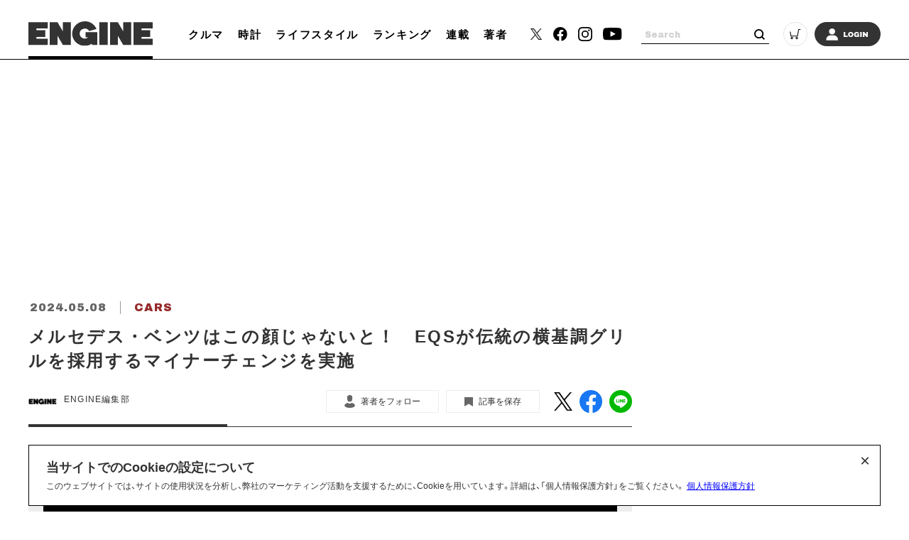

--- FILE ---
content_type: text/html; charset=UTF-8
request_url: https://engineweb.jp/article/gallery/3350534/8
body_size: 17756
content:
<!DOCTYPE html>
<html lang="ja">

<head prefix="og: http://ogp.me/ns# fb: http://ogp.me/ns/fb# website: http://ogp.me/ns/website#">
    <meta charset="UTF-8">
    <meta name="viewport" content="width=device-width, initial-scale=1.0">
    <meta http-equiv="X-UA-Compatible" content="IE=edge">
            <meta name="format-detection" content="telephone=no">
    <link rel="shortcut icon" href="https://static.engineweb.jp/asset/favicon.ico">
    <title>メルセデス・ベンツはこの顔じゃないと！　EQSが伝統の横基調グリルを採用するマイナーチェンジを実施 | クルマ | ENGINE (エンジン) |クルマ、時計、ファッション、男のライフスタイルメディア</title>
    <meta property="og:title" content="メルセデス・ベンツはこの顔じゃないと！　EQSが伝統の横基調グリルを採用するマイナーチェンジを実施 | クルマ | ENGINE (エンジン) |クルマ、時計、ファッション、男のライフスタイルメディア">
    <meta property="og:type" content="website">
    <meta property="og:image" content="https://static.engineweb.jp/asset/frontend/img/og.png">
    <meta property="og:url" content="https://engineweb.jp/article/gallery/3350534/8">
    <meta property="og:description" content="メルセデス・ベンツの最上級電気自動車＝バッテリーEV（BEV）セダンである「EQS」が、このほど、ドイツ本国でマイナーチェンジを受けた。メルセデスらしい堂々たる顔つき外観で目を惹くのはフロントまわり。EQシリーズの特徴となっているブラックの...">
    <meta name="twitter:card" content="summary_large_image">
    <meta name="description" content="メルセデス・ベンツの最上級電気自動車＝バッテリーEV（BEV）セダンである「EQS」が、このほど、ドイツ本国でマイナーチェンジを受けた。メルセデスらしい堂々たる顔つき外観で目を惹くのはフロントまわり。EQシリーズの特徴となっているブラックの...">
                    <link rel="canonical" href="https://engineweb.jp/article/detail/3350534" />
                <meta content="max-image-preview:large" name="robots">
    <!--font-->
    <link rel="stylesheet" href="https://cdn.jsdelivr.net/npm/yakuhanjp@3.3.1/dist/css/yakuhanjp.min.css">
    <link rel="stylesheet" href="https://use.fontawesome.com/releases/v5.0.10/css/all.css">
    <link rel="stylesheet" href="https://fonts.googleapis.com/css?family=Lato:700,900">
    <link rel="preconnect" href="https://fonts.gstatic.com">
    <link href="https://fonts.googleapis.com/css2?family=Archivo+Black&display=swap" rel="stylesheet">

    <!--css-->
    <link rel="prefetch" href="https://static.engineweb.jp/asset/frontend/dist/style-standard-desktop.bundle.css" as="style">
    <link rel="prefetch" href="https://static.engineweb.jp/asset/frontend/dist/style-standard-smartphone.bundle.css" as="style">
    <link rel="prefetch" href="https://static.engineweb.jp/asset/frontend/dist/style-standard-common.bundle.css" as="style">
    <link rel="stylesheet" href="https://static.engineweb.jp/asset/frontend/dist/style-standard-desktop.bundle.css" as="style" media="screen and (min-width:769px)" />    <link rel="stylesheet" href="https://static.engineweb.jp/asset/frontend/dist/style-standard-smartphone.bundle.css" as="style" media="screen and (max-width:768px)" />    <link rel="stylesheet" href="https://static.engineweb.jp/asset/frontend/dist/style-standard-common.bundle.css" as="style" />    <!--Start outbrain-->
    <script type="text/javascript" async="async" src="//widgets.outbrain.com/outbrain.js"></script>
 <!--End outbrain-->

<!-- Google Tag Manager -->
<script>(function(w,d,s,l,i){w[l]=w[l]||[];w[l].push({'gtm.start':
    new Date().getTime(),event:'gtm.js'});var f=d.getElementsByTagName(s)[0],
    j=d.createElement(s),dl=l!='dataLayer'?'&l='+l:'';j.async=true;j.src=
    'https://www.googletagmanager.com/gtm.js?id='+i+dl;f.parentNode.insertBefore(j,f);
    })(window,document,'script','dataLayer','GTM-MLS7HQL');</script>
    <!-- End Google Tag Manager -->
    
    <!-- Google AdSense -->
    <script data-ad-client="ca-pub-6585136571899838" async src="https://pagead2.googlesyndication.com/pagead/js/adsbygoogle.js"></script>
    <!-- End Google AdSense -->
    
  <!-- Google Publisher Tag -->
  <script async src="https://securepubads.g.doubleclick.net/tag/js/gpt.js"></script>
  <script>
    window.googletag = window.googletag || { cmd: [] };
  </script>

  <!-- FLUX (Prebid) -->
  <script>
    window.pbjs = window.pbjs || {};
    window.pbjs.que = window.pbjs.que || [];
  </script>
  <script async src="https://flux-cdn.com/client/00687/engineweb_00794.min.js"></script>

    <!-- fluxtag -->
    <script>
      window.fluxtag = {
        readyBids: {
          prebid: false,
          amazon: false,
          google: false,
        },
        failSafeTimeout: 3000,
        priorityFailSafeTimeout: 1000,
        isFn: function (object) {
          var _t = 'Function';
          var toString = Object.prototype.toString;
          return toString.call(object) === '[object ' + _t + ']';
        },
        launchAdServer: function () {
          if (!fluxtag.readyBids.prebid || !fluxtag.readyBids.amazon) {
            return;
          }
          fluxtag.requestAdServer();
        },
        requestAdServer: function () {
          if (!fluxtag.readyBids.google) {
            fluxtag.readyBids.google = true;
            googletag.cmd.push(function () {
              if (!!pbjs.setTargetingForGPTAsync && fluxtag.isFn(pbjs.setTargetingForGPTAsync)) {
                pbjs.que.push(function () {
                  pbjs.setTargetingForGPTAsync();
                });
              }
              googletag.pubads().refresh();
            });
          }
        },
        renderAds: function (lines, failSafeTimeout, isPriority) {
          googletag.cmd.push(function () {
            var isPriority = isPriority || false;
            var failSafeTimeout = failSafeTimeout || (isPriority ? window.fluxtag.priorityFailSafeTimeout : window.fluxtag.failSafeTimeout);
            var currentFailSafeTimeout = isPriority ? window.fluxtag.priorityFailSafeTimeout : failSafeTimeout;
            var bidRequestTimeout = currentFailSafeTimeout - 500 > 0 ? currentFailSafeTimeout - 500 : currentFailSafeTimeout;
            var refreshLines = [];
            var params = (function () {
              var readyBids = {
                amazon: false,
                google: false,
                prebid: false,
              };
              var definedSlots = [];
              var adsInfo = {
                gpt: {
                  slots: [],
                  displayDivIds: [],
                },
                aps: {
                  slots: [],
                  divIds: [],
                },
                pb: {
                  divIds: [],
                },
              };
              var getSizeList = function (width, height, sizeMappings) {
                const sizeMapping = sizeMappings
                  .filter(function (mappingObject) {
                    return mappingObject[0][0] <= width && mappingObject[0][1] <= height;
                  })
                  .reduce(function (a, b) {
                    return Math.abs(b[0][0] - width) <= Math.abs(a[0][0] - width) && Math.abs(b[0][1] - height) <= Math.abs(a[0][1] - height) ? b : a;
                  });
                if (!sizeMapping[1].length) {
                  sizeMapping[1].push([]);
                }
                return sizeMapping[1];
              };
              googletag
                .pubads()
                .getSlots()
                .forEach(function (slot) {
                  definedSlots[slot.getSlotElementId()] = slot;
                });

              lines.forEach(function (line) {
                var divId = line.divId;

                adsInfo.pb.divIds.push(divId);

                refreshLines.push({
                  code: line.gpt.unitCode,
                  id: divId,
                });

                if (definedSlots[divId]) {
                  adsInfo.gpt.slots.push(definedSlots[divId]);
                } else {
                  var slot = googletag.defineSlot(line.gpt.unitCode, line.gpt.sizes, divId).addService(googletag.pubads());

                  if (line.gpt.sizeMapping && line.gpt.sizeMapping.length > 0) {
                    var sizeMapping = googletag.sizeMapping();
                    line.gpt.sizeMapping.forEach(function (size) {
                      sizeMapping.addSize(size[0], size[1]);
                    });
                    slot.defineSizeMapping(sizeMapping.build());
                  }
                  if (line.gpt.keyValues && line.gpt.keyValues.length > 0) {
                    line.gpt.keyValues.forEach(function (param) {
                      slot.setTargeting(param.key, param.value);
                    });
                  }
                  adsInfo.gpt.slots.push(slot);
                  adsInfo.gpt.displayDivIds.push(divId);
                }

                if (!!line.aps) {
                  if (line.gpt.sizeMapping && line.gpt.sizeMapping.length > 0) {
                    line.aps.sizes = getSizeList(window.innerWidth, window.innerHeight, line.gpt.sizeMapping);
                  }
                  adsInfo.aps.slots.push({
                    slotID: divId,
                    slotName: line.aps.slotName,
                    sizes: line.aps.sizes,
                  });
                  adsInfo.aps.divIds.push(divId);
                }
              });
              if (adsInfo.aps.slots.length === 0) {
                readyBids.amazon = true;
              }
              var adServerSend = function () {
                if (!readyBids.amazon || !readyBids.prebid) {
                  return;
                }
                if (!readyBids.google) {
                  readyBids.google = true;
                  adsInfo.gpt.displayDivIds.forEach(function (divId) {
                    googletag.display(divId);
                  });
                  googletag.cmd.push(function () {
                    if (!!pbjs.setTargetingForGPTAsync && fluxtag.isFn(pbjs.setTargetingForGPTAsync)) {
                      pbjs.setTargetingForGPTAsync(adsInfo.pb.divIds);
                    }
                    if (adsInfo.aps.slots.length > 0 && !!window.apstag && fluxtag.isFn(window.apstag.fetchBids)) {
                      window.apstag.setDisplayBids(adsInfo.aps.divIds);
                    }
                    googletag.pubads().refresh(adsInfo.gpt.slots);
                  });
                }
              };
              var apsCallback = function () {
                readyBids.amazon = true;
                adServerSend();
              };
              var pbCallback = function () {
                readyBids.prebid = true;
                adServerSend();
              };
              setTimeout(function () {
                readyBids.amazon = true;
                readyBids.prebid = true;
                adServerSend();
              }, failSafeTimeout);

              return {
                aps: {
                  slots: adsInfo.aps.slots,
                  callback: apsCallback,
                },
                prebid: {
                  callback: pbCallback,
                },
              };
            })();

            if (!!window.pbFlux && window.pbFlux.refresh && fluxtag.isFn(window.pbFlux.refresh)) {
              pbjs.que.push(function () {
                window.pbFlux.refresh({
                  lines: refreshLines,
                  callback: params.prebid.callback,
                  timeout: bidRequestTimeout,
                });
              });
            } else {
              params.prebid.callback();
            }

            if (params.aps.slots.length > 0 && !!window.apstag && fluxtag.isFn(window.apstag.fetchBids)) {
              window.apstag.fetchBids(
                {
                  slots: params.aps.slots,
                  timeout: bidRequestTimeout,
                },
                function (bids) {
                  params.aps.callback();
                }
              );
            } else {
              params.aps.callback();
            }
          });
        },
      };
    </script>

  <!-- APS (Amazon TAM)  -->
  <script>
    !(function (a9, a, p, s, t, A, g) {
      if (a[a9]) return;
      function q(c, r) {
        a[a9]._Q.push([c, r]);
      }
      a[a9] = {
        init: function () {
          q('i', arguments);
        },
        fetchBids: function () {
          q('f', arguments);
        },
        setDisplayBids: function () {},
        targetingKeys: function () {
          return [];
        },
        _Q: [],
      };
      A = p.createElement(s);
      A.async = !0;
      A.src = t;
      g = p.getElementsByTagName(s)[0];
      g.parentNode.insertBefore(A, g);
    })('apstag', window, document, 'script', '//c.amazon-adsystem.com/aax2/apstag.js');
    apstag.init({
      pubID: '5137',
      adServer: 'googletag',
      bidTimeout: 1e3,
    });
  </script>

  <!-- GAM設定 -->
  <script>
    googletag.cmd.push(function () {
      var isSP = /iPhone|iPad|iPod|Android.*Mobile|Windows Phone/.test(navigator.userAgent);
      var deviceMode = isSP ? 'SP' : 'PC';
      googletag.pubads().setTargeting('mode', deviceMode);
      googletag.pubads().enableSingleRequest();
      googletag.pubads().disableInitialLoad();
      googletag.enableServices();
    });
  </script>

  <script>
    // オーバーレイ広告設定
    var overlayAdConfigs = {
      article: {
        baseId: 'en_s_article_320x100_overlay',
        gpt: {
          unitCode: '/545260871/ENGINE_SP/en_s_article_320x100_overlay',
          sizes: [
            [320, 100],
            [320, 50],
          ],
          sizeMapping: [
            [[768, 0], []],
            [
              [0, 0],
              [
                [320, 100],
                [320, 50],
              ],
            ],
          ],
        },
        aps: {
          slotName: '/545260871/ENGINE_SP/en_s_article_320x100_overlay',
          sizes: [
            [320, 100],
            [320, 50],
          ],
        },
        allowedPaths: ['/detail/'],
      },
      photo: {
        baseId: 'en_s_photo_320x100_overlay',
        gpt: {
          unitCode: '/545260871/ENGINE_SP/en_s_photo_320x100_overlay',
          sizes: [
            [320, 100],
            [320, 50],
          ],
          sizeMapping: [
            [[768, 0], []],
            [
              [0, 0],
              [
                [320, 100],
                [320, 50],
              ],
            ],
          ],
        },
        aps: {
          slotName: '/545260871/ENGINE_SP/en_s_photo_320x100_overlay',
          sizes: [
            [320, 100],
            [320, 50],
          ],
        },
        allowedPaths: ['/gallery/'],
      },
    };

    window.adBatchProcessor = {
      processTimer: null,
      batchDelay: 50,
      pageCounters: {},

      init: function () {
        var self = this;

        function startProcessing() {
          if (!document.body) {
            return;
          }

          self.processAds();

          // 無限スクロールで追加される広告を監視
          var observer = new MutationObserver(function (mutations) {
            var hasNewAds = false;
            mutations.forEach(function (mutation) {
              if (mutation.addedNodes.length > 0) {
                mutation.addedNodes.forEach(function (node) {
                  if (node.nodeType === 1) {
                    // 要素自体にdata-ad-baseがあるか確認
                    if (node.hasAttribute && node.hasAttribute('data-ad-base')) {
                      hasNewAds = true;
                    } else if (node.querySelector && node.querySelector('[data-ad-base]')) {
                      // 子要素内にdata-ad-baseがあるか確認（早期リターン）
                      hasNewAds = true;
                    }
                  }
                });
              }
            });
            if (hasNewAds) {
              self.scheduleProcess();
            }
          });

          observer.observe(document.body, {
            childList: true,
            subtree: true,
          });
        }

        if (document.body) {
          startProcessing();
        } else if (document.readyState === 'loading') {
          document.addEventListener('DOMContentLoaded', startProcessing);
        } else {
          startProcessing();
        }
      },

      scheduleProcess: function () {
        var self = this;
        clearTimeout(this.processTimer);
        this.processTimer = setTimeout(function () {
          self.processAds();
        }, this.batchDelay);
      },

      processAds: function () {
        if (!document.body) {
          return;
        }

        var pending = document.querySelectorAll('[data-ad-base]:not([data-ad-processed])');

        if (pending.length > 0) {
          var priorityLines = [];
          var normalLines = [];

          for (var i = 0; i < pending.length; i++) {
            var el = pending[i];
            el.setAttribute('data-ad-processed', 'true');

            var baseId = el.getAttribute('data-ad-base');
            var baseConfigStr = el.getAttribute('data-ad-config');
            var isPriority = el.getAttribute('data-ad-priority') === 'true';
            var adPath = el.getAttribute('data-ad-path');

            var isPC = window.innerWidth >= 768;

            if (isPC && baseId && baseId.indexOf('en_s_') === 0) {
              continue;
            }

            if (!isPC && baseId && baseId.indexOf('en_p_') === 0) {
              continue;
            }

            if (baseId === 'overlay') {
              if (isPC) {
                continue;
              }
              var currentPath = window.location.pathname;
              var overlayConfig = null;

              var prElement = document.querySelector('p.pr');
              if (prElement && prElement.textContent.trim() === 'PR') {
                continue;
              }

              if (currentPath.includes('/detail/')) {
                overlayConfig = overlayAdConfigs.article;
              } else if (currentPath.includes('/gallery/')) {
                overlayConfig = overlayAdConfigs.photo;
              }

              if (!overlayConfig) {
                continue;
              }

              baseConfigStr = JSON.stringify({
                gpt: overlayConfig.gpt,
                aps: overlayConfig.aps,
              });
              el.setAttribute('data-ad-config', baseConfigStr);
              baseId = overlayConfig.baseId;
            }

            if (adPath) {
              var currentPath = window.location.pathname;
              if (!currentPath.includes(adPath)) {
                continue;
              }
            }

            if (!baseConfigStr) {
              continue;
            }

            var baseConfig;
            try {
              baseConfig = JSON.parse(baseConfigStr);
            } catch (e) {
              continue;
            }

            if (!this.pageCounters[baseId]) {
              this.pageCounters[baseId] = 0;
            }
            this.pageCounters[baseId]++;
            var pageNumber = this.pageCounters[baseId];
            var actualId = baseId + '_' + pageNumber;
            el.id = actualId;

            var lineData = {
              divId: actualId,
              gpt: baseConfig.gpt,
              aps: baseConfig.aps,
            };

            if (isPriority) {
              priorityLines.push(lineData);
            } else {
              normalLines.push(lineData);
            }
          }

          if (priorityLines.length > 0) {
            window.fluxtag.renderAds(priorityLines, window.fluxtag.priorityFailSafeTimeout, true);
          }

          if (normalLines.length > 0) {
            window.fluxtag.renderAds(normalLines, window.fluxtag.failSafeTimeout, false);
          }
        }
      },
    };

    window.adBatchProcessor.init();
  </script>
    <!-- End FLUX -->
    
    <meta name="facebook-domain-verification" content="rq28iax1lnlgjqwxzmw0vfo86ay0sk" />
    <meta name="p:domain_verify" content="79ba39c5615d2071431d586e56b0522c"/>
    <script>
        const DEVICE_BREAK_POINT = 768;
                    const WALL_LIMIT = 4;
            </script>

    <script src="https://static.engineweb.jp/asset/frontend/js/constants.js" charset="UTF-8" ></script>
    <!-- splide -->
    <script src="https://cdn.jsdelivr.net/npm/@splidejs/splide@4.1.4/dist/js/splide.min.js"></script>
    <link rel="stylesheet" href="https://cdn.jsdelivr.net/npm/@splidejs/splide@4.1.4/dist/css/splide.min.css">
</head><body>
    <!-- Google Tag Manager (noscript) -->
<noscript><iframe src="https://www.googletagmanager.com/ns.html?id=GTM-MLS7HQL"
height="0" width="0" style="display:none;visibility:hidden"></iframe></noscript>
<!-- End Google Tag Manager (noscript) -->

<style>
.addHead {
    max-width: 975px !important;
}
</style>

<!-- GMO ブラウザバックレコメンド -->
<style type="text/css">
  .bb_recommend {
    position: fixed;
    inset: 0px;
    display: block;
    box-sizing: border-box;
    margin: auto;
    padding: 50px 20px;
    background-color: rgba(0, 0, 0, 0.7);
    overflow: hidden scroll;
    z-index: 2147483647;
  }
</style>
<div id="gmo_bb_recommend" style="display:none;"></div>
<script type="text/javascript" src="//cdn.taxel.jp/1108/rw.js" async="" charset="UTF-8"></script>
<script type="text/javascript" async>
(function () {
  let isFromCrossHost = document.referrer
  ? new URL(document.referrer).host !== location.host
  : true;

  let notPermissionParam = "=newsletter";
  let isIncludeNotPermissionParam = location.search.includes(notPermissionParam);

  if (!isFromCrossHost || isIncludeNotPermissionParam) {
    console.log("bb recommend is not allowed.");
    return;
  }

  let bb_url_list = sessionStorage.getItem('taxel_bb_url')? sessionStorage.getItem('taxel_bb_url'): '';
  let bb_url = window.location.pathname + ';';
  if (bb_url_list.indexOf(bb_url)===-1) {
    console.log("add history and change state.");
    sessionStorage.setItem('taxel_bb_url', bb_url_list+bb_url);
    history.replaceState('addedHistory', null, null);
    history.pushState(null, null, document.URL);
  }
  console.log("add popstate event.");
  window.addEventListener("popstate", function (e) {
    if (e.state==='addedHistory') {
      sessionStorage.setItem('taxel_bb_url', bb_url_list.replace(bb_url, ""));
      console.log("delete bb_url");
      console.log("request leave recommend.");

      let removeDivs = document.querySelectorAll("[id^='gmo_rw_']");
      removeDivs.forEach(div => {
          div.remove();
      });
      let scripts = document.getElementsByTagName("script");
      [... scripts].forEach(script => {
        if (script.src.indexOf("//cdn.taxel.jp/1108/rw.js") >= 0) {
          script.remove();
        }
      });

      let div = document.createElement("div");
      div.id = "gmo_rw_14510";
      div.dataset.gmoad = "rw";

      let s = document.createElement("script");
      s.src = "//cdn.taxel.jp/1108/rw.js";
      s.type = "text/javascript";
      s.async = true;

      document.getElementById("gmo_bb_recommend").appendChild(div);
      document.getElementById("gmo_bb_recommend").appendChild(s);

      setTimeout(function() {
        document.getElementById("gmo_rw_14510").classList.add("bb_recommend");
        document.getElementById("gmo_bb_recommend").style.display = "block";
        document.body.style.overflow = 'hidden';
        window.scrollTo(0, 0);
        let d = document.getElementById("gmo_bb_recommend");
        let event = new Event("scroll");
        d.dispatchEvent(event);
      }, 100);
    }
  });
})();
</script>
<!-- END GMO ブラウザバックレコメンド -->

<div data-ad-base="overlay" style="position: fixed; bottom: 0; left: 0; right: 0; width: 100%; z-index: 100; text-align: center; min-height: 100px"></div>        <!--header pc-->
<header class="header spNone">
    <div class="headerInner">
        <div class="headerLogo">
            <a href="/">
                <img src="https://static.engineweb.jp/asset/common/img/logo-horizontal.svg" fetchpriority="high">
            </a>
        </div>
        <div class="gnav">
            <div class="gnavIn">
                <ul>
                                                                                                                                <li><a href="/category/cars">クルマ</a></li>
                                                                                                            <li><a href="/category/watches">時計</a></li>
                                                                                                            <li><a href="/category/lifestyle">ライフスタイル</a></li>
                                                                <li><a href="/ranking">ランキング</a></li>
                    <li><a href="/series">連載</a></li>
                    <li><a href="/author/list">著者</a></li>
                </ul>
            </div>
        </div>
        <div class="headerSns">
            <ul>
                <li>
                    <a href="https://twitter.com/ENGINE_mag" target="_blank">
                        <img src="https://static.engineweb.jp/asset/frontend/img/icon_twitter-x.png" width="16" fetchpriority="high">
                    </a>
                </li>
                <li><a href="https://www.facebook.com/engineweb.shinchosha/" target="_blank"><img src="https://static.engineweb.jp/asset/common/img/sns_facebook_header.svg" /></a></li>
                <li><a href="https://www.instagram.com/engine_mag/" target="_blank"><img src="https://static.engineweb.jp/asset/common/img/sns_instagram_header.svg" /></a></li>
                <li><a href="https://www.youtube.com/channel/UCIctYgWNDcJMYzaNa9TnUnA" target="_blank"><img src="https://static.engineweb.jp/asset/common/img/sns_youtube_header.svg" /></a></li>
            </ul>
        </div>
        <div class="headerSearch">
            <form action="/article/search" method="GET">
                <input type="text" id="keyword" name="keyword" value="" placeholder="Search">
                <button type="submit"></button>
            </form>
        </div>
        <div class="headerCart">
            <a target="_blank" href="https://www.shincho-shop.jp/shincho/goods/list.html?cid=engine">
                <img src="https://static.engineweb.jp/asset/common/img/cart.svg" fetchpriority="high">
            </a>
        </div>
                    <div class="headerLogin">
                <a href="/auth/login">
                                            <img src="https://static.engineweb.jp/asset/common/img/login.svg" fetchpriority="high">
                                    </a>
            </div>
            </div>
</header>

<!--header固定 pc-->
<header class="headerFixed spNone">
    <div class="headerInner">
        <div class="headerLogo">
            <a href="/">
                <img src="https://static.engineweb.jp/asset/common/img/logo-horizontal.svg" fetchpriority="high">
            </a>
        </div>
        <div class="gnav">
            <div class="gnavIn">
                <ul>
                                                                                                                                <li><a href="/category/cars">クルマ</a></li>
                                                                                                            <li><a href="/category/watches">時計</a></li>
                                                                                                            <li><a href="/category/lifestyle">ライフスタイル</a></li>
                                                                <li><a href="/ranking">ランキング</a></li>
                    <li><a href="/series">連載</a></li>
                    <li><a href="/author/list">著者</a></li>
                </ul>
            </div>
        </div>
        <div class="headerSns">
            <ul>
                <li>
                    <a href="https://twitter.com/ENGINE_mag" target="_blank">
                        <img src="https://static.engineweb.jp/asset/frontend/img/icon_twitter-x.png" width="16" fetchpriority="high">
                    </a>
                </li>
                <li><a href="https://www.facebook.com/engineweb.shinchosha/" target="_blank"><img src="https://static.engineweb.jp/asset/common/img/sns_facebook_header.svg" /></a></li>
                <li><a href="https://www.instagram.com/engine_mag/" target="_blank"><img src="https://static.engineweb.jp/asset/common/img/sns_instagram_header.svg" /></a></li>
                <li><a href="https://www.youtube.com/channel/UCIctYgWNDcJMYzaNa9TnUnA" target="_blank"><img src="https://static.engineweb.jp/asset/common/img/sns_youtube_header.svg" /></a></li>
            </ul>
        </div>
        <div class="headerSearch">
            <form action="" method="">
                <input type="text" name="" value="" placeholder="Search">
                <button type="submit"></button>
            </form>
        </div>
        <div class="headerCart">
            <a target="_blank" href="https://www.shincho-shop.jp/shincho/goods/list.html?cid=engine">
                <img src="https://static.engineweb.jp/asset/common/img/cart.svg" fetchpriority="high">
            </a>
        </div>
                    <div class="headerLogin">
                <a href="/auth/login">
                                            <img src="https://static.engineweb.jp/asset/common/img/login.svg" fetchpriority="high">
                                    </a>
            </div>
            </div>
</header>

<!--header sp-->
<div class="sideNav pcNone">
    <div class="sideNavHead">
        <p class="sideNavCloseBtn">
            <img src="https://static.engineweb.jp/asset/common/img/btn_sp_close.svg" loading="lazy" decoding="async">
        </p>
    </div>
    <div class="sideNavIn">
        <div class="headerSearch">
            <form action="/article/search" method="GET">
                <input type="text" id="keyword" name="keyword" value="" placeholder="Search">
                <button type="submit"></button>
            </form>
        </div>
        <div class="headerLogin">
            <a href="/auth/login">
                                    <img src="https://static.engineweb.jp/asset/common/img/login.svg" fetchpriority="high">
                            </a>
        </div>
        <div class="box">
            <ul class="sideNavMenuList">
                                                            <li class="sideNavMenuItem">
                                                                                                                                            <a href="/category/cars">
                                <span class="sideNavMenuInner">
                                    <span class="eng" style="text-transform: uppercase;">
                                        cars                                    </span>
                                    <span>
                                        クルマ                                    </span>
                                </span>
                            </a>
                        </li>
                                            <li class="sideNavMenuItem">
                                                                                                                                            <a href="/category/watches">
                                <span class="sideNavMenuInner">
                                    <span class="eng" style="text-transform: uppercase;">
                                        watches                                    </span>
                                    <span>
                                        時計                                    </span>
                                </span>
                            </a>
                        </li>
                                            <li class="sideNavMenuItem">
                                                                                                                                            <a href="/category/lifestyle">
                                <span class="sideNavMenuInner">
                                    <span class="eng" style="text-transform: uppercase;">
                                        lifestyle                                    </span>
                                    <span>
                                        ライフスタイル                                    </span>
                                </span>
                            </a>
                        </li>
                                                    <li class="sideNavMenuItem"><a href="/ranking"><span class="sideNavMenuInner"><span class="eng">RANKING</span><span>ランキング</span></span></a></li>
                <li class="sideNavMenuItem"><a href="/series"><span class="sideNavMenuInner"><span class="eng">SERIES</span><span>連載</span></span></a></li>
                <li class="sideNavMenuItem"><a href="/author/list"><span class="sideNavMenuInner"><span class="eng">WRITERS</span><span>著者</span></span></a></li>
            </ul>
        </div>
        <div class="box boxWrap">
            <div class="headerSns">
                <ul>
                    <li>
                        <a href="https://twitter.com/ENGINE_mag" target="_blank">
                            <img src="https://static.engineweb.jp/asset/frontend/img/icon_twitter-x.png" width="16" fetchpriority="high">
                        </a>
                    </li>
                    <li><a href="https://www.facebook.com/engineweb.shinchosha/" target="_blank"><img src="https://static.engineweb.jp/asset/common/img/sns_facebook_header.svg" /></a>
                    </li>
                    <li><a href="https://www.instagram.com/engine_mag/" target="_blank"><img src="https://static.engineweb.jp/asset/common/img/sns_instagram_header.svg" /></a>
                    </li>
                    <li><a href="https://www.youtube.com/channel/UCIctYgWNDcJMYzaNa9TnUnA" target="_blank"><img src="https://static.engineweb.jp/asset/common/img/sns_youtube_header.svg" /></a></li>
                </ul>
            </div>
            <div class="headerCart">
                <a target="_blank" href="https://www.shincho-shop.jp/shincho/goods/list.html?cid=engine">
                    <img src="https://static.engineweb.jp/asset/common/img/cart.svg" fetchpriority="high">
                </a>
            </div>
        </div>
        <div class="box">
            <ul class="sideNavList">
                <li class="sideNavItem">
                    <a href="/news/list">お知らせ</a>
                </li>
                <li class="sideNavItem">
                    <a href="/page/aboutus">ENGINEについて</a>
                </li>
                <li class="sideNavItem">
                    <a href="/page/company">会社概要</a>
                </li>
                <li class="sideNavItem">
                    <a href="/page/privacy">個人情報保護方針</a>
                </li>
                <li class="sideNavItem">
                    <a target="_blank" href="https://shinchosha-ad.jp/products/engine/">広告掲載</a>
                </li>
                <li class="sideNavItem">
                    <a href="/contact">お問い合わせ</a>
                </li>
                <li class="sideNavItem">
                    <a href="https://engineclub.jp/lp/?utm_source=engineweb&amp;utm_medium=referal&amp;utm_campaign=epc_lp&amp;utm_content=footer" target="_blank">ENGINE Premium Club</a>
                </li>
            </ul>
        </div>
    </div>
</div>
<div class="sideNavBg"></div>

<!--header sp-->
<header class="header pcNone">
    <div class="headerInner">
        <div class="headerInnerTop">
            <div class="headerLogo">
                <a href="/">
                    <img src="https://static.engineweb.jp/asset/common/img/logo-horizontal.svg" fetchpriority="high">
                </a>
            </div>
        </div>
    </div>
    <div class="fixNav">
        <p class="sideNavBtn">
            <img src="https://static.engineweb.jp/asset/common/img/btn_sp_open.svg" fetchpriority="high">
        </p>
    </div>
</header>
<div class="headerBottom">
    <div class="gnav">
        <div class="gnavIn">
            <ul>
                                                                                                            <li><a href="/category/cars">クルマ</a></li>
                                                                                            <li><a href="/category/watches">時計</a></li>
                                                                                            <li><a href="/category/lifestyle">ライフスタイル</a></li>
                                                    <li><a href="/series">連載</a></li>
            </ul>
        </div>
    </div>
</div>

<div class="cookie-consent">
    <h2 class="cookie-title">当サイトでのCookieの設定について</h2>
    <div class="cookie-text">
        <span>このウェブサイトでは、サイトの使用状況を分析し、弊社のマーケティング活動を支援するために、Cookieを用いています。詳細は、「個人情報保護方針」をご覧ください。</span>
        <a href="/page/privacy">個人情報保護方針</a>
    </div>
    <button type="button">×</button>
</div>
<style>
    .cookie-consent {
        display: flex;
        flex-direction: column;
        justify-content: space-between;
        align-items: center;
        position: fixed;
        bottom: 8px;
        left: 50%;
        transform: translateX(-50%);
        max-width: 1200px;
        width: 100%;
        padding: 16px 24px;
        margin: 0 auto;
        font-size: 12px;
        box-sizing: border-box;
        visibility: hidden;
        border: 1px solid #000;
        background-color: #fff;
        z-index: 900;
    }

    .cookie-consent.is-show {
        visibility: visible;
    }

    .cookie-title {
        display: block;
        width: 100%;
        font-size: 150%;
    }

    .cookie-text {
        width: 100%;
    }

    .cookie-consent a {
        color: blue;
        text-decoration: underline;
    }

    .cookie-consent button {
        position: absolute;
        top: 0;
        right: 8px;
        font-size: 24px;
        background: transparent;
        border: none;
    }

    /* パッと消える */
    .cc-hide1 {
        display: none;
    }

    /* ゆっくり消える */
    .cc-hide2 {
        animation: hide 1s linear 0s;
        animation-fill-mode: forwards;
    }

    @keyframes hide {
        from {
            opacity: 1;
        }

        to {
            opacity: 0;
            visibility: hidden;
        }
    }

    /* メディアクエリ */
    @media screen and (max-width: 600px) {
        .cookie-consent {
            flex-direction: column;
        }

        .cookie-text {
            margin-bottom: 1em;
        }
    }
</style>

<script type='text/javascript'>
    (function() {
        const expire = 365; // 有効期限（日）
        let cc = document.querySelector('.cookie-consent');
        const flag = localStorage.getItem('popupFlag');
        if (flag != null) {
            const data = JSON.parse(flag);
            if (data['value'] == 'true') {
                popup();
            } else {
                // トークンが古い場合はtrueにする
                const current = new Date();
                if (current.getTime() > data['expire']) {
                    setWithExpiry('popupFlag', 'true', expire);
                    popup();
                };
            };
        } else {
            setWithExpiry('popupFlag', 'true', expire);
            popup();
        };

        // ローカルストレージにfalse追加
        setWithExpiry('popupFlag', 'false', expire);

        // 削除
        cc.querySelector('button').addEventListener('click', function() {
            cc.remove();
        });

        function setWithExpiry(key, value, expire) {
            const current = new Date();
            expire = current.getTime() + expire * 24 * 3600 * 1000;
            const item = {
                value: value,
                expire: expire
            };
            localStorage.setItem(key, JSON.stringify(item));
        };

        function popup() {
            cc.classList.add('is-show');
        };
    }());
</script>    <script src="https://static.engineweb.jp/asset/frontend/dist/parts-standard.bundle.js" ></script><script src="https://static.engineweb.jp/asset/frontend/js/engine.js" ></script><script>
    const BASE_DOMAIN = 'https://engineweb.jp';
    const IMAGE_BASE_URL = 'https://images.engineweb.jp';
    const BOOSTED_URL = '/ajax/boosted';
    const ARTICLE_TYPE = {"1":"\u901a\u5e38\u8a18\u4e8b","2":"PR"};
</script>
                <script src="https://static.engineweb.jp/asset/frontend/dist/functions-standard-gallery.bundle.js" ></script>    
    <?/*
        ここから 無限スクロールで繰り返し読み込まれる
        この部分に記載するjsは繰り返し読み込めれるので注意してください。
     */?>
    <div id="iasContainer" class="iasContainer">
        <div id="articleContainer-3350534" style="background-color:#ffffff;" class="iasItem">
                            <div class="addHead ad-pc ad3350534 adFrame1401"><div data-ad-base="en_p_photo_970x250_billboard" data-ad-priority="true" style="min-height: 250px" data-ad-config='{"gpt":{"unitCode":"/545260871/ENGINE_PC/en_p_photo_970x250_billboard","sizes":[[970,250]]},"aps":{"slotName":"/545260871/ENGINE_PC/en_p_photo_970x250_billboard","sizes":[[970,250]]}}'></div></div>
                                                    <div class="addHead ad-sp ad3350534 adFrame2401"><div data-ad-base="en_s_photo_320x180_billboard" data-ad-priority="true" style="min-height: 100px" data-ad-config='{"gpt":{"unitCode":"/545260871/ENGINE_SP/en_s_photo_320x180_billboard","sizes":[[320,100],[320,180]]},"aps":{"slotName":"/545260871/ENGINE_SP/en_s_photo_320x180_billboard","sizes":[[320,100],[320,180]]}}'></div></div>
                        <div class="cont ">
                <div class="contLeft">
                    <section>
    
<div class="articleDetailHead">
    <div class="meta">
        <div class="dataWrap">
            <p class="data">2024.05.08</p>
                            <p class="cate">
                    <span class="cars">CARS</span>
                                    </p>
                                </div>
    </div>
    <h1 class="tit articleTitle">メルセデス・ベンツはこの顔じゃないと！　EQSが伝統の横基調グリルを採用するマイナーチェンジを実施</h1>
    <div class="bottom">
        <div class="authorWrap">
                            <div class="author">
                    <div class="authorImg"><a href="/author/detail/1" style="background-image: url(https://images.engineweb.jp/media/author/1/images/e61e4ecd90de4f0b00219f71467451b68011f16b.jpg?d=50x50);"></a></div>
                    <div class="authorTxt">
                        <p class="name"><a href="/author/detail/1">ENGINE編集部</a></p>
                    </div>
                </div>
            
                            <div class="ul-comment-counter pcNone"></div>
            
            <div class="sns pcNone">
                <ul>
                    <li>
                        <a href="https://twitter.com/intent/tweet?text=%E3%83%A1%E3%83%AB%E3%82%BB%E3%83%87%E3%82%B9%E3%83%BB%E3%83%99%E3%83%B3%E3%83%84%E3%81%AF%E3%81%93%E3%81%AE%E9%A1%94%E3%81%98%E3%82%83%E3%81%AA%E3%81%84%E3%81%A8%EF%BC%81%E3%80%80EQS%E3%81%8C%E4%BC%9D%E7%B5%B1%E3%81%AE%E6%A8%AA%E5%9F%BA%E8%AA%BF%E3%82%B0%E3%83%AA%E3%83%AB%E3%82%92%E6%8E%A1%E7%94%A8%E3%81%99%E3%82%8B%E3%83%9E%E3%82%A4%E3%83%8A%E3%83%BC%E3%83%81%E3%82%A7%E3%83%B3%E3%82%B8%E3%82%92%E5%AE%9F%E6%96%BD+%7C+%E3%82%AF%E3%83%AB%E3%83%9E+%7C+ENGINE+%28%E3%82%A8%E3%83%B3%E3%82%B8%E3%83%B3%29+%7C%E3%82%AF%E3%83%AB%E3%83%9E%E3%80%81%E6%99%82%E8%A8%88%E3%80%81%E3%83%95%E3%82%A1%E3%83%83%E3%82%B7%E3%83%A7%E3%83%B3%E3%80%81%E7%94%B7%E3%81%AE%E3%83%A9%E3%82%A4%E3%83%95%E3%82%B9%E3%82%BF%E3%82%A4%E3%83%AB%E3%83%A1%E3%83%87%E3%82%A3%E3%82%A2&url=https://engineweb.jp/article/detail/3350534" target="_blank">
                            <img src="https://static.engineweb.jp/asset/frontend/img/icon_twitter-x.png" width="32">
                        </a>
                    </li>
                    <li><a href="https://www.facebook.com/share.php?u=https://engineweb.jp/article/detail/3350534" target="_blank"><img src="https://static.engineweb.jp/asset/common/img/sns_facebook_color.svg" /></a></li>
                    <li><a href="http://line.me/R/msg/text/?%E3%83%A1%E3%83%AB%E3%82%BB%E3%83%87%E3%82%B9%E3%83%BB%E3%83%99%E3%83%B3%E3%83%84%E3%81%AF%E3%81%93%E3%81%AE%E9%A1%94%E3%81%98%E3%82%83%E3%81%AA%E3%81%84%E3%81%A8%EF%BC%81%E3%80%80EQS%E3%81%8C%E4%BC%9D%E7%B5%B1%E3%81%AE%E6%A8%AA%E5%9F%BA%E8%AA%BF%E3%82%B0%E3%83%AA%E3%83%AB%E3%82%92%E6%8E%A1%E7%94%A8%E3%81%99%E3%82%8B%E3%83%9E%E3%82%A4%E3%83%8A%E3%83%BC%E3%83%81%E3%82%A7%E3%83%B3%E3%82%B8%E3%82%92%E5%AE%9F%E6%96%BD+%7C+%E3%82%AF%E3%83%AB%E3%83%9E+%7C+ENGINE+%28%E3%82%A8%E3%83%B3%E3%82%B8%E3%83%B3%29+%7C%E3%82%AF%E3%83%AB%E3%83%9E%E3%80%81%E6%99%82%E8%A8%88%E3%80%81%E3%83%95%E3%82%A1%E3%83%83%E3%82%B7%E3%83%A7%E3%83%B3%E3%80%81%E7%94%B7%E3%81%AE%E3%83%A9%E3%82%A4%E3%83%95%E3%82%B9%E3%82%BF%E3%82%A4%E3%83%AB%E3%83%A1%E3%83%87%E3%82%A3%E3%82%A2%0D%0Ahttps://engineweb.jp/article/detail/3350534" target="_blank"><img src="https://static.engineweb.jp/asset/common/img/sns_line_color.svg" /></a></li>
                </ul>
            </div>
        </div>
        <!--/author wrap-->
        <div class="bottomRight">
            <ul class="followList">
                <li id="saveAuthor" class="followItem">
                    <a onclick="followAuthor(1, 3350534)" class="txtAuthor_1 followLink followLinkAuthor">著者をフォロー</a>
                </li>
                <li id="saveArticle" class="followItem">
                    <a onclick="saveArticle(3350534)" class="txtSavedArticle_3350534 followLink followLinkPost">記事を保存</a>
                </li>
            </ul>

                            <div class="ul-comment-counter spNone"></div>
                        <div class="sns spNone">
                <ul>
                    <li>
                        <a class="snsIconTwitter__wrap" href="https://twitter.com/intent/tweet?text=%E3%83%A1%E3%83%AB%E3%82%BB%E3%83%87%E3%82%B9%E3%83%BB%E3%83%99%E3%83%B3%E3%83%84%E3%81%AF%E3%81%93%E3%81%AE%E9%A1%94%E3%81%98%E3%82%83%E3%81%AA%E3%81%84%E3%81%A8%EF%BC%81%E3%80%80EQS%E3%81%8C%E4%BC%9D%E7%B5%B1%E3%81%AE%E6%A8%AA%E5%9F%BA%E8%AA%BF%E3%82%B0%E3%83%AA%E3%83%AB%E3%82%92%E6%8E%A1%E7%94%A8%E3%81%99%E3%82%8B%E3%83%9E%E3%82%A4%E3%83%8A%E3%83%BC%E3%83%81%E3%82%A7%E3%83%B3%E3%82%B8%E3%82%92%E5%AE%9F%E6%96%BD+%7C+%E3%82%AF%E3%83%AB%E3%83%9E+%7C+ENGINE+%28%E3%82%A8%E3%83%B3%E3%82%B8%E3%83%B3%29+%7C%E3%82%AF%E3%83%AB%E3%83%9E%E3%80%81%E6%99%82%E8%A8%88%E3%80%81%E3%83%95%E3%82%A1%E3%83%83%E3%82%B7%E3%83%A7%E3%83%B3%E3%80%81%E7%94%B7%E3%81%AE%E3%83%A9%E3%82%A4%E3%83%95%E3%82%B9%E3%82%BF%E3%82%A4%E3%83%AB%E3%83%A1%E3%83%87%E3%82%A3%E3%82%A2&url=https://engineweb.jp/article/detail/3350534" target="_blank">
                            <img src="https://static.engineweb.jp/asset/frontend/img/icon_twitter-x.png" width="32">
                        </a>
                    </li>
                    <li>
                        <a href="https://www.facebook.com/share.php?u=https://engineweb.jp/article/detail/3350534" target="_blank"><img src="https://static.engineweb.jp/asset/common/img/sns_facebook_color.svg" /></a>
                    </li>
                    <li>
                        <a href="http://line.me/R/msg/text/?%E3%83%A1%E3%83%AB%E3%82%BB%E3%83%87%E3%82%B9%E3%83%BB%E3%83%99%E3%83%B3%E3%83%84%E3%81%AF%E3%81%93%E3%81%AE%E9%A1%94%E3%81%98%E3%82%83%E3%81%AA%E3%81%84%E3%81%A8%EF%BC%81%E3%80%80EQS%E3%81%8C%E4%BC%9D%E7%B5%B1%E3%81%AE%E6%A8%AA%E5%9F%BA%E8%AA%BF%E3%82%B0%E3%83%AA%E3%83%AB%E3%82%92%E6%8E%A1%E7%94%A8%E3%81%99%E3%82%8B%E3%83%9E%E3%82%A4%E3%83%8A%E3%83%BC%E3%83%81%E3%82%A7%E3%83%B3%E3%82%B8%E3%82%92%E5%AE%9F%E6%96%BD+%7C+%E3%82%AF%E3%83%AB%E3%83%9E+%7C+ENGINE+%28%E3%82%A8%E3%83%B3%E3%82%B8%E3%83%B3%29+%7C%E3%82%AF%E3%83%AB%E3%83%9E%E3%80%81%E6%99%82%E8%A8%88%E3%80%81%E3%83%95%E3%82%A1%E3%83%83%E3%82%B7%E3%83%A7%E3%83%B3%E3%80%81%E7%94%B7%E3%81%AE%E3%83%A9%E3%82%A4%E3%83%95%E3%82%B9%E3%82%BF%E3%82%A4%E3%83%AB%E3%83%A1%E3%83%87%E3%82%A3%E3%82%A2%0D%0Ahttps://engineweb.jp/article/detail/3350534" target="_blank"><img src="https://static.engineweb.jp/asset/common/img/sns_line_color.svg" /></a>
                    </li>
                </ul>
            </div>
        </div>
    </div>
</div>
    <div class="articleGalleryImg">
        <div class="img" style="background-image: url('https://images.engineweb.jp/media/article/3350534/images/7ba41088f877ed32d0d2d8ee7e8afc5d683abe15.jpg?w=960');"></div>
            </div>
            <div class="articleGalleryBtn">
                            <p class="prev">
                    <a href="/article/gallery/3350534/7">前の画像</a>
                </p>
                                        <p class="next">
                    <a href="/article/gallery/3350534/9">次の画像</a>
                </p>
                    </div>
    
            <div class="ad-pc ad3350534 adFrame1409" style="margin-top:25px;"><div data-ad-base="en_p_photo_728x90_banner_1st" style="min-height: 90px; text-align: center" data-ad-config='{"gpt":{"unitCode":"/545260871/ENGINE_PC/en_p_photo_728x90_banner_1st","sizes":[[728,90]]},"aps":{"slotName":"/545260871/ENGINE_PC/en_p_photo_728x90_banner_1st","sizes":[[728,90]]}}'></div></div>
                <div class="ad-sp ad3350534 adFrame2404" style="margin-top:15px;"><p class="titleAdvertisement">advertisement</p>
<style>
.titleAdvertisement {
display:block;
width: 100%;
text-align:center;
  margin-bottom: 0.6vw;
  font-size: 2.93333333vw;
  color: #9FA0A0;
}</style>

<div data-ad-base="en_s_photo_320x100_banner_1st" style="min-height: 50px" data-ad-config='{"gpt":{"unitCode":"/545260871/ENGINE_SP/en_s_photo_320x100_banner_1st","sizes":[[320,50],[320,100],[320,180]]},"aps":{"slotName":"/545260871/ENGINE_SP/en_s_photo_320x100_banner_1st","sizes":[[320,50],[320,100],[320,180]]}}'></div></div>
    
    <div class="articleGalleryList">
        <ul>
                            <li>
                    <a href="/article/gallery/3350534/1">
                        <p class="img lazyload" data-bg="https://images.engineweb.jp/media/article/3350534/images/ec9e259696be09d23f09fa4230773f0c5b3b08b2.jpg?d=400x300"></p>
                    </a>
                </li>
                            <li>
                    <a href="/article/gallery/3350534/2">
                        <p class="img lazyload" data-bg="https://images.engineweb.jp/media/article/3350534/images/40963e716acc618230d4a2d161ee334bf2d93e6f.jpg?d=400x300"></p>
                    </a>
                </li>
                            <li>
                    <a href="/article/gallery/3350534/3">
                        <p class="img lazyload" data-bg="https://images.engineweb.jp/media/article/3350534/images/e4b440bc1701e003090ee0ee5461fbcf9d636ebd.jpg?d=400x300"></p>
                    </a>
                </li>
                            <li>
                    <a href="/article/gallery/3350534/4">
                        <p class="img lazyload" data-bg="https://images.engineweb.jp/media/article/3350534/images/3594d3ccaf189e2ca19af08b67f52108424b8a42.jpg?d=400x300"></p>
                    </a>
                </li>
                            <li>
                    <a href="/article/gallery/3350534/5">
                        <p class="img lazyload" data-bg="https://images.engineweb.jp/media/article/3350534/images/1a82350952e7ddd09c47fb474448eedb1e92926e.jpg?d=400x300"></p>
                    </a>
                </li>
                            <li>
                    <a href="/article/gallery/3350534/6">
                        <p class="img lazyload" data-bg="https://images.engineweb.jp/media/article/3350534/images/ef7d0013c26b7c5720faff49d8751cf1a2b6624d.jpg?d=400x300"></p>
                    </a>
                </li>
                            <li>
                    <a href="/article/gallery/3350534/7">
                        <p class="img lazyload" data-bg="https://images.engineweb.jp/media/article/3350534/images/3dd765140ae276b24db90bd050d5201a33130c06.jpg?d=400x300"></p>
                    </a>
                </li>
                            <li>
                    <a href="/article/gallery/3350534/8">
                        <p class="img lazyload" data-bg="https://images.engineweb.jp/media/article/3350534/images/7ba41088f877ed32d0d2d8ee7e8afc5d683abe15.jpg?d=400x300"></p>
                    </a>
                </li>
                            <li>
                    <a href="/article/gallery/3350534/9">
                        <p class="img lazyload" data-bg="https://images.engineweb.jp/media/article/3350534/images/f369c42c635e6e00e1ee82dc3f19dd73c8847632.jpg?d=400x300"></p>
                    </a>
                </li>
                            <li>
                    <a href="/article/gallery/3350534/10">
                        <p class="img lazyload" data-bg="https://images.engineweb.jp/media/article/3350534/images/8ec68863a09bce1af196e8d89c960e04d7bb5540.jpg?d=400x300"></p>
                    </a>
                </li>
                            <li>
                    <a href="/article/gallery/3350534/11">
                        <p class="img lazyload" data-bg="https://images.engineweb.jp/media/article/3350534/images/965593ac64ea85b562c51fba6dfcace2e7468463.jpg?d=400x300"></p>
                    </a>
                </li>
                            <li>
                    <a href="/article/gallery/3350534/12">
                        <p class="img lazyload" data-bg="https://images.engineweb.jp/media/article/3350534/images/a4291fb46ec393892c3ac370a6ba776cd8457e61.jpg?d=400x300"></p>
                    </a>
                </li>
                            <li>
                    <a href="/article/gallery/3350534/13">
                        <p class="img lazyload" data-bg="https://images.engineweb.jp/media/article/3350534/images/632b4475684b5fb656c00453ae7d3ed50f3cf223.jpg?d=400x300"></p>
                    </a>
                </li>
                            <li>
                    <a href="/article/gallery/3350534/14">
                        <p class="img lazyload" data-bg="https://images.engineweb.jp/media/article/3350534/images/ce4022169d2da06c9724dfc4b85c594aaa8ab260.jpg?d=400x300"></p>
                    </a>
                </li>
                            <li>
                    <a href="/article/gallery/3350534/15">
                        <p class="img lazyload" data-bg="https://images.engineweb.jp/media/article/3350534/images/f836bc26223858e5ddfd7980caade83f8f9fabc5.jpg?d=400x300"></p>
                    </a>
                </li>
                            <li>
                    <a href="/article/gallery/3350534/16">
                        <p class="img lazyload" data-bg="https://images.engineweb.jp/media/article/3350534/images/f8c4f0b4bd3cde4647e68d2e0be3f493fa910d4e.jpg?d=400x300"></p>
                    </a>
                </li>
                            <li>
                    <a href="/article/gallery/3350534/17">
                        <p class="img lazyload" data-bg="https://images.engineweb.jp/media/article/3350534/images/e43a3f0e27b73306c359e4fcd198f423683e5085.jpg?d=400x300"></p>
                    </a>
                </li>
                            <li>
                    <a href="/article/gallery/3350534/18">
                        <p class="img lazyload" data-bg="https://images.engineweb.jp/media/article/3350534/images/58a2e43437a3da0ef70acab81da066e8f73ba554.jpg?d=400x300"></p>
                    </a>
                </li>
                            <li>
                    <a href="/article/gallery/3350534/19">
                        <p class="img lazyload" data-bg="https://images.engineweb.jp/media/article/3350534/images/e8cd8531d16660b160c5163b43dd4b404a975d7f.jpg?d=400x300"></p>
                    </a>
                </li>
                            <li>
                    <a href="/article/gallery/3350534/20">
                        <p class="img lazyload" data-bg="https://images.engineweb.jp/media/article/3350534/images/c24e17f05f5fd7d9399442292b972574cfc6f5a3.jpg?d=400x300"></p>
                    </a>
                </li>
                            <li>
                    <a href="/article/gallery/3350534/21">
                        <p class="img lazyload" data-bg="https://images.engineweb.jp/media/article/3350534/images/ecc2936572e7547f66833589b22afa409d1315f3.jpg?d=400x300"></p>
                    </a>
                </li>
                            <li>
                    <a href="/article/gallery/3350534/22">
                        <p class="img lazyload" data-bg="https://images.engineweb.jp/media/article/3350534/images/4724f600b40df89237865614d17a0f895db7584a.jpg?d=400x300"></p>
                    </a>
                </li>
                            <li>
                    <a href="/article/gallery/3350534/23">
                        <p class="img lazyload" data-bg="https://images.engineweb.jp/media/article/3350534/images/52a081dd7ca70ec6719529725cf12cabfd74ea7d.jpg?d=400x300"></p>
                    </a>
                </li>
                            <li>
                    <a href="/article/gallery/3350534/24">
                        <p class="img lazyload" data-bg="https://images.engineweb.jp/media/article/3350534/images/8e8c8212e95157139bf71d814aa8d76b11cb1103.jpg?d=400x300"></p>
                    </a>
                </li>
                            <li>
                    <a href="/article/gallery/3350534/25">
                        <p class="img lazyload" data-bg="https://images.engineweb.jp/media/article/3350534/images/067fd2f0588413bbe53d42a8680112acb523be31.jpg?d=400x300"></p>
                    </a>
                </li>
                            <li>
                    <a href="/article/gallery/3350534/26">
                        <p class="img lazyload" data-bg="https://images.engineweb.jp/media/article/3350534/images/c25aa188ceba15353b4e1347ea7910dcd7d02b24.jpg?d=400x300"></p>
                    </a>
                </li>
                            <li>
                    <a href="/article/gallery/3350534/27">
                        <p class="img lazyload" data-bg="https://images.engineweb.jp/media/article/3350534/images/9a7010ed03bff3da5459e09f1b2681fcbbc1cb11.jpg?d=400x300"></p>
                    </a>
                </li>
                            <li>
                    <a href="/article/gallery/3350534/28">
                        <p class="img lazyload" data-bg="https://images.engineweb.jp/media/article/3350534/images/d8e78999c386a800ef3c454b47816af75cae0f58.jpg?d=400x300"></p>
                    </a>
                </li>
                            <li>
                    <a href="/article/gallery/3350534/29">
                        <p class="img lazyload" data-bg="https://images.engineweb.jp/media/article/3350534/images/53aa664db6d9eafb15d4884a16367eb98a467b9b.jpg?d=400x300"></p>
                    </a>
                </li>
                            <li>
                    <a href="/article/gallery/3350534/30">
                        <p class="img lazyload" data-bg="https://images.engineweb.jp/media/article/3350534/images/e7354747e372f71d3c8c5b9a018ad2c1f088ed7f.jpg?d=400x300"></p>
                    </a>
                </li>
                            <li>
                    <a href="/article/gallery/3350534/31">
                        <p class="img lazyload" data-bg="https://images.engineweb.jp/media/article/3350534/images/784332d94e10658e4b7c7847bd99297a1dac1fa5.jpg?d=400x300"></p>
                    </a>
                </li>
                            <li>
                    <a href="/article/gallery/3350534/32">
                        <p class="img lazyload" data-bg="https://images.engineweb.jp/media/article/3350534/images/333250c1b6870db93d632719c6b9392dbd77f2ba.jpg?d=400x300"></p>
                    </a>
                </li>
                            <li>
                    <a href="/article/gallery/3350534/33">
                        <p class="img lazyload" data-bg="https://images.engineweb.jp/media/article/3350534/images/35ab2766a3b83d5ed236d0072bfde6d350af4abe.jpg?d=400x300"></p>
                    </a>
                </li>
                            <li>
                    <a href="/article/gallery/3350534/34">
                        <p class="img lazyload" data-bg="https://images.engineweb.jp/media/article/3350534/images/1f9e1768c4adb401cae29c5802acc0f3be0390bb.jpg?d=400x300"></p>
                    </a>
                </li>
                            <li>
                    <a href="/article/gallery/3350534/35">
                        <p class="img lazyload" data-bg="https://images.engineweb.jp/media/article/3350534/images/50df35b43034620e31259a255df8e6cd125ba28d.jpg?d=400x300"></p>
                    </a>
                </li>
                            <li>
                    <a href="/article/gallery/3350534/36">
                        <p class="img lazyload" data-bg="https://images.engineweb.jp/media/article/3350534/images/d1647bf60b034d9e45bbd82e5211ec8eb2052675.jpg?d=400x300"></p>
                    </a>
                </li>
                            <li>
                    <a href="/article/gallery/3350534/37">
                        <p class="img lazyload" data-bg="https://images.engineweb.jp/media/article/3350534/images/519ecc5e9724ef73747e4f09a1f0a2e06606811d.jpg?d=400x300"></p>
                    </a>
                </li>
                            <li>
                    <a href="/article/gallery/3350534/38">
                        <p class="img lazyload" data-bg="https://images.engineweb.jp/media/article/3350534/images/64899c18fd2ee63b5cfed9bb0c2a204d32a5624a.jpg?d=400x300"></p>
                    </a>
                </li>
                            <li>
                    <a href="/article/gallery/3350534/39">
                        <p class="img lazyload" data-bg="https://images.engineweb.jp/media/article/3350534/images/752da2d8257b9e40e96efc0192c054c14ff4933b.jpg?d=400x300"></p>
                    </a>
                </li>
                            <li>
                    <a href="/article/gallery/3350534/40">
                        <p class="img lazyload" data-bg="https://images.engineweb.jp/media/article/3350534/images/5b1790e891dcf0dfbb63792f5f39c350bcabdf62.jpg?d=400x300"></p>
                    </a>
                </li>
                            <li>
                    <a href="/article/gallery/3350534/41">
                        <p class="img lazyload" data-bg="https://images.engineweb.jp/media/article/3350534/images/579ab97e49d48e8c20f76ccaaebff07f0f61a3ba.jpg?d=400x300"></p>
                    </a>
                </li>
                            <li>
                    <a href="/article/gallery/3350534/42">
                        <p class="img lazyload" data-bg="https://images.engineweb.jp/media/article/3350534/images/3cfadab417c1e24f9a88dd991af28d0f3273d6ea.jpg?d=400x300"></p>
                    </a>
                </li>
                            <li>
                    <a href="/article/gallery/3350534/43">
                        <p class="img lazyload" data-bg="https://images.engineweb.jp/media/article/3350534/images/0eabbbe1b43abc93596a97cb4dd8ff56c5cea621.jpg?d=400x300"></p>
                    </a>
                </li>
                    </ul>
    </div>

    <div class="contBtn">
        <a href="/article/detail/3350534">記事に戻る</a>
    </div>

            <div class="articleDetailTag">
            <span>タグ：</span>
            <ul>
                                                            <li>
                            <a href="/tag/detail/engine-mercedesbenz">
                                #メルセデスベンツ                            </a>
                        </li>
                                                </ul>
        </div>
    
    <div class="articleDetailAdd">
                    <div class="add ad-sp ad3350534 adFrame2402"><p class="titleAdvertisement">advertisement</p>
<style>
.titleAdvertisement {
display:block;
width: 100%;
text-align:center;
  margin-bottom: 0.6vw;
  font-size: 2.93333333vw;
  color: #9FA0A0;
}</style>

  <div data-ad-base="en_s_photo_300x250_retangle_1st" style="min-height: 250px" data-ad-config='{"gpt":{"unitCode":"/545260871/ENGINE_SP/en_s_photo_300x250_retangle_1st","sizes":[[300,250],[336,280]]},"aps":{"slotName":"/545260871/ENGINE_SP/en_s_photo_300x250_retangle_1st","sizes":[[300,250],[336,280]]}}'></div></div>
        
                    <div class="add ad-pc ad3350534 adFrame1403"><div data-ad-base="en_p_photo_300x250_rectangle_leftbottom_1st" style="min-height: 250px" data-ad-config='{"gpt":{"unitCode":"/545260871/ENGINE_PC/en_p_photo_300x250_rectangle_leftbottom_1st","sizes":[[300,250]]},"aps":{"slotName":"/545260871/ENGINE_PC/en_p_photo_300x250_rectangle_leftbottom_1st","sizes":[[300,250]]}}'></div></div>
                            <div class="add ad-pc ad3350534 adFrame1404"><div data-ad-base="en_p_photo_300x250_rectangle_rightbottom_1st" style="min-height: 250px" data-ad-config='{"gpt":{"unitCode":"/545260871/ENGINE_PC/en_p_photo_300x250_rectangle_rightbottom_1st","sizes":[[300,250]]},"aps":{"slotName":"/545260871/ENGINE_PC/en_p_photo_300x250_rectangle_rightbottom_1st","sizes":[[300,250]]}}'></div></div>
            </div>

</section>

<div class="articleDetailList">

    <!--pc-->
    <div class="spNone">
        <!--ピックアップ-->
                    <section class="articleDetailListPickup">
                <div class="contTitHead">
                    <h2 class="contTit"><span>PICK UP</span></h2>
                </div>
                <div class="articlesList col3">
                    <ul>
                                                                                                                                    <li>
                                <a href="/article/detail/3352878">
                                                                            <div class="imgWrap">
                                            <div class="img" style="background-image: url(https://images.engineweb.jp/media/article/3352878/images/main_81d8b96681eb88f78d2fa1484f5ebab2.jpg?d=400x300);"></div>
                                        </div>
                                                                        <div class="dataWrap">
                                        <p class="data">
                                                                                        2026.01.31                                        </p>
                                        <p class="cate">
                                                                                                                                            <span class="cars">CARS</span>
                                                                                    </p>
                                        <p class="tit">18年間続けてきたポルシェ生活をやめました　国際的に評価の高い建築…</p>
                                    </div>
                                </a>
                            </li>
                                                                                                                                        <li>
                                <a href="/article/detail/3353127">
                                                                            <div class="imgWrap">
                                            <div class="img" style="background-image: url(https://images.engineweb.jp/media/article/3353127/images/main_bbcc4357cb9d30b3bcc247d1469637b4.jpg?d=400x300);"></div>
                                        </div>
                                                                        <div class="dataWrap">
                                        <p class="data">
                                                                                        2026.01.18                                        </p>
                                        <p class="cate">
                                                                                                                                            <span class="lifestyle">LIFESTYLE</span>
                                                                                    </p>
                                        <p class="tit">RENAULT CAPTUR × PRADA　スタイリスト・祐真朋…</p>
                                    </div>
                                </a>
                            </li>
                                                                                                                                        <li>
                                <a href="/article/detail/3352993">
                                                                            <div class="imgWrap">
                                            <div class="img" style="background-image: url(https://images.engineweb.jp/media/article/3352993/images/main_e66a62c26b09fb2ce0e62eb39821083b.jpg?d=400x300);"></div>
                                        </div>
                                                                        <div class="dataWrap">
                                        <p class="data">
                                                                                        2026.01.31                                        </p>
                                        <p class="cate">
                                                                                                                                            <span class="lifestyle">LIFESTYLE</span>
                                                                                    </p>
                                        <p class="tit">旧正月気分で、親しい人と乾杯するならオススメはここ　「ナイトマーケ…</p>
                                    </div>
                                </a>
                            </li>
                                                                                                                                        <li>
                                <a href="/article/detail/3353111">
                                                                            <div class="imgWrap">
                                            <div class="img" style="background-image: url(https://images.engineweb.jp/media/article/3353111/images/main_0d97127b784c6ff1ce63b6fecf4e6394.jpg?d=400x300);"></div>
                                        </div>
                                                                        <div class="dataWrap">
                                        <p class="data">
                                                                                        2025.12.24                                        </p>
                                        <p class="cate">
                                                                                                                                            <span class="cars">CARS</span>
                                                                                    </p>
                                        <p class="tit">フェラーリオーナーへの“最初の一歩”は、「フェラーリ・アプルーブド…</p>
                                    </div>
                                </a>
                            </li>
                                                                                                                                        <li>
                                <a href="/article/detail/3353290">
                                                                            <div class="imgWrap">
                                            <div class="img" style="background-image: url(https://images.engineweb.jp/media/article/3353290/images/main_48d800c8b40d3a0fbad243b75788b00f.jpeg?d=400x300);"></div>
                                        </div>
                                                                        <div class="dataWrap">
                                        <p class="data">
                                                                                        2026.01.31                                        </p>
                                        <p class="cate">
                                                                                                                                            <span class="cars">CARS</span>
                                                                                    </p>
                                        <p class="tit">車重780kgで600馬力で最高速は300kmオーバー!?【150…</p>
                                    </div>
                                </a>
                            </li>
                                                                                                                                        <li>
                                <a href="/article/detail/3353175">
                                                                            <div class="imgWrap">
                                            <div class="img" style="background-image: url(https://images.engineweb.jp/media/article/3353175/images/main_aaa846aedb29dd2713b16e0f45a6f9bb.jpg?d=400x300);"></div>
                                        </div>
                                                                        <div class="dataWrap">
                                        <p class="data">
                                                                                        2026.01.25                                        </p>
                                        <p class="cate">
                                                                                                                                            <span class="cars">CARS</span>
                                                                                    </p>
                                        <p class="tit">スーパーカーのためのカフェ「スーパーカー＆カフェ マキナ」がオープ…</p>
                                    </div>
                                </a>
                            </li>
                                                </ul>
                </div>
            </section>
        
                    <div class="articleDetailAdd">
                                    <div class="add ad-pc ad3350534 adFrame1406"><div data-ad-base="en_p_photo_300x250_rectangle_leftbottom_2nd" style="min-height: 250px" data-ad-config='{"gpt":{"unitCode":"/545260871/ENGINE_PC/en_p_photo_300x250_rectangle_leftbottom_2nd","sizes":[[300,250]]},"aps":{"slotName":"/545260871/ENGINE_PC/en_p_photo_300x250_rectangle_leftbottom_2nd","sizes":[[300,250]]}}'></div></div>
                                                    <div class="add ad-pc ad3350534 adFrame1407"><div data-ad-base="en_p_photo_300x250_rectangle_rightbottom_2nd" style="min-height: 250px" data-ad-config='{"gpt":{"unitCode":"/545260871/ENGINE_PC/en_p_photo_300x250_rectangle_rightbottom_2nd","sizes":[[300,250]]},"aps":{"slotName":"/545260871/ENGINE_PC/en_p_photo_300x250_rectangle_rightbottom_2nd","sizes":[[300,250]]}}'></div></div>
                            </div>
            </div>

            <!--pcレコメンド位置-->
        <div class="spNone">
            <!--outbrain-->
                            <div class="OUTBRAIN" data-src="DROP_PERMALINK_HERE" data-widget-id="AR_11"></div>
                    </div>
    
</div>

<style>
    html,
    body {
        overflow-x: hidden;
    }
</style>                </div>
                <div class="contRight">
                    
    <div class="addSide ad-pc ad3350534 adFrame1402"><div data-ad-base="en_p_photo_300x600_rectangle_rightcolumn_1st" style="min-height: 250px" data-ad-config='{"gpt":{"unitCode":"/545260871/ENGINE_PC/en_p_photo_300x600_rectangle_rightcolumn_1st","sizes":[[300,600],[300,250]]},"aps":{"slotName":"/545260871/ENGINE_PC/en_p_photo_300x600_rectangle_rightcolumn_1st","sizes":[[300,600],[300,250]]}}'></div></div>

    <section class="sectionRelated">
        <div class="contTitHead">
            <h2 class="contTit"><span>RELATED</span></h2>
        </div>
        <div class="sideArticlesList">
            <ul>
                                                                                <li>
                            <a href="/article/detail/3350492">
                                <div class="imgWrap">
                                    <p class="img" style="background-image: url(https://images.engineweb.jp/media/article/3350492/images/main_70b2e69de66fbd7f43d8d6df161acdf8.jpg?d=400x300);">
                                </div>
                                <div class="txtBox">
                                    <div class="dataWrap">
                                        <p class="data">
                                            2024.04.30                                        </p>
                                        <p class="cate">
                                                                                                                                            <span class="cars">CARS</span>
                                                                                    </p>
                                    </div>
                                    <p class="tit">
                                        メルセデス・ベンツの新型Gクラス、その最大の不満点とは？　初のBE…</p>
                                </div>
                            </a>
                        </li>
                                                                                                    <li>
                            <a href="/article/detail/3348105">
                                <div class="imgWrap">
                                    <p class="img" style="background-image: url(https://images.engineweb.jp/media/article/3348105/images/main_a9798c033c6e123afbe8a6be370f7230.jpg?d=400x300);">
                                </div>
                                <div class="txtBox">
                                    <div class="dataWrap">
                                        <p class="data">
                                            2022.12.19                                        </p>
                                        <p class="cate">
                                                                                                                                            <span class="cars">CARS</span>
                                                                                    </p>
                                    </div>
                                    <p class="tit">
                                        曲面1枚ガラスのインパネはまるでIMAXシアター！　メルセデスEQ…</p>
                                </div>
                            </a>
                        </li>
                                                                                                    <li>
                            <a href="/article/detail/3349204">
                                <div class="imgWrap">
                                    <p class="img" style="background-image: url(https://images.engineweb.jp/media/article/3349204/images/main_9677598f14f998969f41cb2a05c0f4f0.jpg?d=400x300);">
                                </div>
                                <div class="txtBox">
                                    <div class="dataWrap">
                                        <p class="data">
                                            2023.08.01                                        </p>
                                        <p class="cate">
                                                                                                                                            <span class="cars">CARS</span>
                                                                                    </p>
                                    </div>
                                    <p class="tit">
                                        メルセデスEQシリーズのフラッグシップSUV、EQS SUVに試乗…</p>
                                </div>
                            </a>
                        </li>
                                                                                                    <li>
                            <a href="/article/detail/3349312">
                                <div class="imgWrap">
                                    <p class="img" style="background-image: url(https://images.engineweb.jp/media/article/3349312/images/main_2ca807d776b6fde3f045bb1094f0caee.jpg?d=400x300);">
                                </div>
                                <div class="txtBox">
                                    <div class="dataWrap">
                                        <p class="data">
                                            2023.08.17                                        </p>
                                        <p class="cate">
                                                                                                                                            <span class="cars">CARS</span>
                                                                                    </p>
                                    </div>
                                    <p class="tit">
                                        アルファード、ヴェルファイアに負けられない？　改良版のメルセデス・…</p>
                                </div>
                            </a>
                        </li>
                                                                                                    <li>
                            <a href="/article/detail/3350382">
                                <div class="imgWrap">
                                    <p class="img" style="background-image: url(https://images.engineweb.jp/media/article/3350382/images/main_2e9aaa592298d246461ec7de4d1b2adb.jpg?d=400x300);">
                                </div>
                                <div class="txtBox">
                                    <div class="dataWrap">
                                        <p class="data">
                                            2024.04.10                                        </p>
                                        <p class="cate">
                                                                                                                                            <span class="cars">CARS</span>
                                                                                    </p>
                                    </div>
                                    <p class="tit">
                                        6代目に進化した新型メルセデス・ベンツEクラスにモータージャーナリ…</p>
                                </div>
                            </a>
                        </li>
                                                </ul>
        </div>
    </section>

    <div class="addSide ad-pc ad3350534 adFrame1405"><div data-ad-base="en_p_photo_300x250_rectangle_rightcolumn_2nd" style="min-height: 250px" data-ad-config='{"gpt":{"unitCode":"/545260871/ENGINE_PC/en_p_photo_300x250_rectangle_rightcolumn_2nd","sizes":[[300,250]]},"aps":{"slotName":"/545260871/ENGINE_PC/en_p_photo_300x250_rectangle_rightcolumn_2nd","sizes":[[300,250]]}}'></div></div>


    <div class="addSide ad-sp ad3350534 adFrame2403"><p class="titleAdvertisement">advertisement</p>
<style>
.titleAdvertisement {
display:block;
width: 100%;
text-align:center;
  margin-bottom: 0.6vw;
  font-size: 2.93333333vw;
  color: #9FA0A0;
}</style>

<div data-ad-base="en_s_photo_300x250_retangle_2nd" style="min-height: 250px" data-ad-config='{"gpt":{"unitCode":"/545260871/ENGINE_SP/en_s_photo_300x250_retangle_2nd","sizes":[[300,250],[336,280]]},"aps":{"slotName":"/545260871/ENGINE_SP/en_s_photo_300x250_retangle_2nd","sizes":[[300,250],[336,280]]}}'></div></div>

<div class="pcNone">
    <!--sp outbrain-->
            <div class="OUTBRAIN" data-src="DROP_PERMALINK_HERE" data-widget-id="MB_11"></div>
    </div>

<div id="pcRankingArea" class="spNone">
    
			<section class="rankingSection">
			<div class="contTitHead">
				<h2 class="contTit"><span>RANKING</span></h2>
			</div>
			<div class="contRankingRight">
				<div class="sideArticlesList sideArticlesListRanking">
					<ul>
																									<li>
								<a href="/article/detail/3353175">
									<div class="imgWrap">
										<p class="img lazyload" data-bg="https://images.engineweb.jp/media/article/3353175/images/main_aaa846aedb29dd2713b16e0f45a6f9bb.jpg?d=400x300"></p>
									</div>
									<div class="txtBox">
										<p class="data">2026.01.25</p>
										<p class="tit">スーパーカーのためのカフェ「スーパーカー＆カフェ マキナ」がオープン　オーナーとファンが共に楽しめる新たな聖地　</p>
									</div>
								</a>
							</li>
																									<li>
								<a href="/article/detail/3353162">
									<div class="imgWrap">
										<p class="img lazyload" data-bg="https://images.engineweb.jp/media/article/3353162/images/main_467f9194ac3cc6c314a9a26d916a0615.jpg?d=400x300"></p>
									</div>
									<div class="txtBox">
										<p class="data">2026.01.25</p>
										<p class="tit">「なぜイタリアのコンパクトカーはオシャレなのか」西川淳さん（自動車評論家）の意見は？　アルファ・ロメオ・ジュニアとアバルト500eはどっちがオシャレ　</p>
									</div>
								</a>
							</li>
																									<li>
								<a href="/article/detail/3353263">
									<div class="imgWrap">
										<p class="img lazyload" data-bg="https://images.engineweb.jp/media/article/3353263/images/main_93646e8d5a41377e651f1eb9304de72a.jpg?d=400x300"></p>
									</div>
									<div class="txtBox">
										<p class="data">2026.01.21</p>
										<p class="tit">寒波で大雪になるかも！冬用タイヤの代わりにオールシーズンタイヤを装着している場合でも大丈夫なのか解説</p>
									</div>
								</a>
							</li>
																									<li>
								<a href="/article/detail/3353181">
									<div class="imgWrap">
										<p class="img lazyload" data-bg="https://images.engineweb.jp/media/article/3353181/images/main_d0e8507490e9460183cbcde23ac6fa7f.jpg?d=400x300"></p>
									</div>
									<div class="txtBox">
										<p class="data">2026.01.23</p>
										<p class="tit">スポーツカーの圧倒的傑作、買うなら今が最後！ アルピーヌA110が我々に語りかけるものとは</p>
									</div>
								</a>
							</li>
																									<li>
								<a href="/article/detail/3352997">
									<div class="imgWrap">
										<p class="img lazyload" data-bg="https://images.engineweb.jp/media/article/3352997/images/main_ab587f5a26ef6c06829c6b49ea27ecb5.jpg?d=400x300"></p>
									</div>
									<div class="txtBox">
										<p class="data">2026.01.25</p>
										<p class="tit">ランチア・イプシロンに試乗　こんな洒落たイタリア車を待っていた　隣にフェラーリやGクラスが並んでも気にならない</p>
									</div>
								</a>
							</li>
																	</ul>
				</div>
			</div>
			<div class="contBtn">
				<a href="/ranking">VIEW ALL</a>
			</div>
		</section>
	</div>

    <div class="addSide ad-pc ad3350534 adFrame1408"><div data-ad-base="en_p_photo_300x250_rectangle_rightcolumn_3rd" style="min-height: 250px" data-ad-config='{"gpt":{"unitCode":"/545260871/ENGINE_PC/en_p_photo_300x250_rectangle_rightcolumn_3rd","sizes":[[300,250]]},"aps":{"slotName":"/545260871/ENGINE_PC/en_p_photo_300x250_rectangle_rightcolumn_3rd","sizes":[[300,250]]}}'></div></div>

<div class="spNone">
    <!--pc outbrain right-->
            <div class="OUTBRAIN" data-src="DROP_PERMALINK_HERE" data-widget-id="AR_12"></div>
    </div>

    <div class="addSide ad-sp ad3350534 adFrame2405">

    </div>

    <!--ピックアップ-->
            <section class="articleDetailListPickup pcNone">
            <div class="contTitHead">
                <h2 class="contTit"><span>PICK UP</span></h2>
            </div>
            <div class="articlesList col3">
                <ul>
                                                                                                                <li>
                            <a href="/article/detail/3352878">
                                                                    <div class="imgWrap">
                                        <div class="img" style="background-image: url(https://images.engineweb.jp/media/article/3352878/images/main_81d8b96681eb88f78d2fa1484f5ebab2.jpg?d=400x300);"></div>
                                    </div>
                                                                <div class="dataWrap">
                                    <p class="data">2026.01.31</p>
                                    <p class="cate">
                                                                                                                                <span class="cars">CARS</span>
                                                                            </p>
                                </div>
                                <p class="tit">18年間続けてきたポルシェ生活をやめました　国際的に評価の高い建築…</p>
                            </a>
                        </li>
                                                                                                                    <li>
                            <a href="/article/detail/3353127">
                                                                    <div class="imgWrap">
                                        <div class="img" style="background-image: url(https://images.engineweb.jp/media/article/3353127/images/main_bbcc4357cb9d30b3bcc247d1469637b4.jpg?d=400x300);"></div>
                                    </div>
                                                                <div class="dataWrap">
                                    <p class="data">2026.01.18</p>
                                    <p class="cate">
                                                                                                                                <span class="lifestyle">LIFESTYLE</span>
                                                                            </p>
                                </div>
                                <p class="tit">RENAULT CAPTUR × PRADA　スタイリスト・祐真朋…</p>
                            </a>
                        </li>
                                                                                                                    <li>
                            <a href="/article/detail/3352993">
                                                                    <div class="imgWrap">
                                        <div class="img" style="background-image: url(https://images.engineweb.jp/media/article/3352993/images/main_e66a62c26b09fb2ce0e62eb39821083b.jpg?d=400x300);"></div>
                                    </div>
                                                                <div class="dataWrap">
                                    <p class="data">2026.01.31</p>
                                    <p class="cate">
                                                                                                                                <span class="lifestyle">LIFESTYLE</span>
                                                                            </p>
                                </div>
                                <p class="tit">旧正月気分で、親しい人と乾杯するならオススメはここ　「ナイトマーケ…</p>
                            </a>
                        </li>
                                                                                                                    <li>
                            <a href="/article/detail/3353111">
                                                                    <div class="imgWrap">
                                        <div class="img" style="background-image: url(https://images.engineweb.jp/media/article/3353111/images/main_0d97127b784c6ff1ce63b6fecf4e6394.jpg?d=400x300);"></div>
                                    </div>
                                                                <div class="dataWrap">
                                    <p class="data">2025.12.24</p>
                                    <p class="cate">
                                                                                                                                <span class="cars">CARS</span>
                                                                            </p>
                                </div>
                                <p class="tit">フェラーリオーナーへの“最初の一歩”は、「フェラーリ・アプルーブド…</p>
                            </a>
                        </li>
                                                                                                                    <li>
                            <a href="/article/detail/3353290">
                                                                    <div class="imgWrap">
                                        <div class="img" style="background-image: url(https://images.engineweb.jp/media/article/3353290/images/main_48d800c8b40d3a0fbad243b75788b00f.jpeg?d=400x300);"></div>
                                    </div>
                                                                <div class="dataWrap">
                                    <p class="data">2026.01.31</p>
                                    <p class="cate">
                                                                                                                                <span class="cars">CARS</span>
                                                                            </p>
                                </div>
                                <p class="tit">車重780kgで600馬力で最高速は300kmオーバー!?【150…</p>
                            </a>
                        </li>
                                                                                                                    <li>
                            <a href="/article/detail/3353175">
                                                                    <div class="imgWrap">
                                        <div class="img" style="background-image: url(https://images.engineweb.jp/media/article/3353175/images/main_aaa846aedb29dd2713b16e0f45a6f9bb.jpg?d=400x300);"></div>
                                    </div>
                                                                <div class="dataWrap">
                                    <p class="data">2026.01.25</p>
                                    <p class="cate">
                                                                                                                                <span class="cars">CARS</span>
                                                                            </p>
                                </div>
                                <p class="tit">スーパーカーのためのカフェ「スーパーカー＆カフェ マキナ」がオープ…</p>
                            </a>
                        </li>
                                        </ul>
            </div>
        </section>
    

    <div class="addSide ad-sp ad3350534 adFrame2406">

    </div>

<div class="spNone">
    <!--<section class="sidePrSection">
    <div class="contTitHead">
        <h2 class="contTit">TREND<span>話題の記事</span></h2>
    </div>
    <div class="sideArticlesList">
    <ul>
                <li>
            <a href="#">
                <div class="imgWrap">
                <p class="img"></p>
                </div>
                <div class="txtBox">
                <p class="data">2019-11-07</p>
                <p class="tit">タイトルタイトルタイトルタイトルタイトルタイトルタイトル</p>
                </div>
            </a>
        </li>
                <li>
            <a href="#">
                <div class="imgWrap">
                <p class="img"></p>
                </div>
                <div class="txtBox">
                <p class="data">2019-11-07</p>
                <p class="tit">タイトルタイトルタイトルタイトルタイトルタイトルタイトル</p>
                </div>
            </a>
        </li>
                <li>
            <a href="#">
                <div class="imgWrap">
                <p class="img"></p>
                </div>
                <div class="txtBox">
                <p class="data">2019-11-07</p>
                <p class="tit">タイトルタイトルタイトルタイトルタイトルタイトルタイトル</p>
                </div>
            </a>
        </li>
                <li>
            <a href="#">
                <div class="imgWrap">
                <p class="img"></p>
                </div>
                <div class="txtBox">
                <p class="data">2019-11-07</p>
                <p class="tit">タイトルタイトルタイトルタイトルタイトルタイトルタイトル</p>
                </div>
            </a>
        </li>
                <li>
            <a href="#">
                <div class="imgWrap">
                <p class="img"></p>
                </div>
                <div class="txtBox">
                <p class="data">2019-11-07</p>
                <p class="tit">タイトルタイトルタイトルタイトルタイトルタイトルタイトル</p>
                </div>
            </a>
        </li>
            </ul>
        <p class="prTxt">Recommended by XXXX</p>
    </div>
</section>--></div>

    <div id="spRankingArea"></div>

<script>
    //SPはサイドバーのランキングとPRの位置を入れ替える
    $(function() {
        var article = '#articleContainer-' + 3350534;
        if (window.innerWidth <= DEVICE_BREAK_POINT) {
            var pcSideRinking = $(article).find('#pcRankingArea .rankingSection');
            var spSideRinking = $(article).find('#spRankingArea');
            pcSideRinking.appendTo(spSideRinking);
        }
    });
</script>                </div>
            </div>
        </div>
    </div>
            <footer id="footer" class="footer">
    <div class="footerTop">
        <div class="footerTopIn">
            <div class="footerLogo"><a href="/"><img src="https://static.engineweb.jp/asset/common/img/login_footer.svg" /></a></div>
            <div class="footerSns pcNone">
                <ul>
                    <li>
                        <a href="https://twitter.com/ENGINE_mag" target="_blank">
                            <img src="https://static.engineweb.jp/asset/frontend/img/icon_twitter-x-white.png" width="30" height="30">
                        </a>
                    </li>
                    <li>
                        <a href="https://www.facebook.com/engineweb.shinchosha/" target="_blank"><img src="https://static.engineweb.jp/asset/common/img/sns_facebook_footer.svg" width="30" height="30" /></a>
                    </li>
                    <li>
                        <a href="https://www.instagram.com/engine_mag/" target="_blank"><img src="https://static.engineweb.jp/asset/common/img/sns_instagram_footer.svg" width="30" height="30" /></a>
                    </li>
                    <li>
                        <a href="https://www.youtube.com/channel/UCIctYgWNDcJMYzaNa9TnUnA" target="_blank"><img src="https://static.engineweb.jp/asset/common/img/sns_youtube_footer.svg" width="40" height="28" /></a>
                    </li>
                </ul>
            </div>
            <div class="footerLink">
                <ul>
                    <li><a href="/news/list">お知らせ</a></li>
                    <li><a href="/page/aboutus">ENGINEについて</a></li>
                    <li><a href="/page/company">会社概要</a></li>
                    <li><a href="/page/privacy">個人情報保護方針</a></li>
                    <li><a href="https://shinchosha-ad.jp/products/engine/" target="_blank">広告掲載</a></li>
                    <li><a href="/contact">お問い合わせ</a></li>
                    <li><a href="https://engineclub.jp/lp/?utm_source=engineweb&amp;utm_medium=referal&amp;utm_campaign=epc_lp&amp;utm_content=footer" target="_blank">ENGINE Premium Club</a></li>
                </ul>
            </div>
        </div>
    </div>
    <div class="footerBottom">
        <div class="footerCopy spNone">
            <p>COPYRIGHT© SHINCHOSHA Publishing co.,Ltd</p>
        </div>
        <div class="footerSns spNone">
            <ul>
                <li>
                    <a href="https://twitter.com/ENGINE_mag" target="_blank">
                        <img src="https://static.engineweb.jp/asset/frontend/img/icon_twitter-x-white.png" width="30" height="30">
                    </a>
                </li>
                <li>
                    <a href="https://www.facebook.com/engineweb.shinchosha/" target="_blank"><img src="https://static.engineweb.jp/asset/common/img/sns_facebook_footer.svg" width="30" height="30" /></a>
                </li>
                <li>
                    <a href="https://www.instagram.com/engine_mag/" target="_blank"><img src="https://static.engineweb.jp/asset/common/img/sns_instagram_footer.svg" width="30" height="30" /></a>
                </li>
                <li>
                    <a href="https://www.youtube.com/channel/UCIctYgWNDcJMYzaNa9TnUnA" target="_blank"><img src="https://static.engineweb.jp/asset/common/img/sns_youtube_footer.svg" width="40" height="28" /></a>
                </li>
            </ul>
        </div>
        <div class="footerCopy pcNone">
            <p>COPYRIGHT© SHINCHOSHA Publishing co.,Ltd</p>
        </div>
    </div>
</footer>

<script>
    // 記事要素のみ
    var articleDetailTxt = document.querySelectorAll('.articleDetailTxt') ?? null;

    if (articleDetailTxt) {
        // 固定ヘッダーを取得、mobile版はfixedではない
        var headerElm = document.querySelector('.headerFixed') ?? null;
        if (!headerElm) {
            headerElm = document.querySelector('.header') ?? null;
            if (!headerElm) {
                headerElm = document.querySelector('header') ?? null;
            }
        }

        // 高さ分を取得
        var headerHeight = headerElm.offsetHeight;

        articleDetailTxt.forEach(elem => {
            // 全てのページ内リンクを取得
            var anchors = elem.querySelectorAll('a[href^="#"]') ?? null;
            if (anchors) {
                for (var anchor of anchors) {
                    anchor.addEventListener('click', function(e) {
                        // デフォルトの動作をキャンセル
                        e.preventDefault();

                        // リンク先の要素を取得
                        var targetElement = document.querySelector(this.getAttribute('href'));
                        console.log(targetElement);

                        // スクロール位置を設定
                        var rect = targetElement.getBoundingClientRect().top;
                        var offset = rect + window.pageYOffset - headerHeight;
                        window.scrollTo({
                            top: offset,
                            behavior: "smooth" // スムーズスクロールを指定
                        });
                    });
                };
            };
        });
    };
</script>    <script type="text/javascript" src="//cdn.taxel.jp/1108/rw.js" async="" charset="UTF-8"></script></body>
</html>


--- FILE ---
content_type: text/html; charset=utf-8
request_url: https://www.google.com/recaptcha/api2/aframe
body_size: 265
content:
<!DOCTYPE HTML><html><head><meta http-equiv="content-type" content="text/html; charset=UTF-8"></head><body><script nonce="st5OIt9ji4XfR7CMF-n_tA">/** Anti-fraud and anti-abuse applications only. See google.com/recaptcha */ try{var clients={'sodar':'https://pagead2.googlesyndication.com/pagead/sodar?'};window.addEventListener("message",function(a){try{if(a.source===window.parent){var b=JSON.parse(a.data);var c=clients[b['id']];if(c){var d=document.createElement('img');d.src=c+b['params']+'&rc='+(localStorage.getItem("rc::a")?sessionStorage.getItem("rc::b"):"");window.document.body.appendChild(d);sessionStorage.setItem("rc::e",parseInt(sessionStorage.getItem("rc::e")||0)+1);localStorage.setItem("rc::h",'1769912952949');}}}catch(b){}});window.parent.postMessage("_grecaptcha_ready", "*");}catch(b){}</script></body></html>

--- FILE ---
content_type: text/css
request_url: https://static.engineweb.jp/asset/frontend/dist/style-standard-smartphone.bundle.css
body_size: 92093
content:
/*! normalize.css v3.0.2 | MIT License | git.io/normalize */html{-ms-text-size-adjust:100%;-webkit-text-size-adjust:100%;font-family:sans-serif}body{margin:0}article,aside,details,figcaption,figure,footer,header,hgroup,main,menu,nav,section,summary{display:block}audio,canvas,progress,video{display:inline-block;vertical-align:baseline}audio:not([controls]){display:none;height:0}[hidden],template{display:none}a{background-color:transparent}a:active,a:hover{outline:0}abbr[title]{border-bottom:1px dotted}b,strong{font-weight:600}dfn{font-style:italic}h1{font-size:2em;margin:.67em 0}mark{background:#ff0;color:#000}small{font-size:80%}sub,sup{font-size:75%;line-height:0;position:relative;vertical-align:baseline}sup{top:-.5em}sub{bottom:-.25em}img{border:0}svg:not(:root){overflow:hidden}figure{margin:1em 40px}hr{box-sizing:content-box;height:0}pre{overflow:auto}code,kbd,pre,samp{font-family:monospace;font-size:1em}button,input,optgroup,select,textarea{color:inherit;font:inherit;margin:0}button{overflow:visible}button,select{text-transform:none}button,html input[type=button],input[type=reset],input[type=submit]{-webkit-appearance:button;cursor:pointer}button[disabled],html input[disabled]{cursor:default}button::-moz-focus-inner{border:0;padding:0}input{line-height:normal}input::-moz-focus-inner{border:0;padding:0}input[type=checkbox],input[type=radio]{box-sizing:border-box;padding:0}input[type=number]::-webkit-inner-spin-button,input[type=number]::-webkit-outer-spin-button{height:auto}input[type=search]{-webkit-appearance:textfield;box-sizing:content-box}input[type=search]::-webkit-search-cancel-button,input[type=search]::-webkit-search-decoration{-webkit-appearance:none}fieldset{border:1px solid silver;margin:0 2px;padding:.35em .625em .75em}legend{border:0;padding:0}textarea{overflow:auto}optgroup{font-weight:700}td,th{padding:0}blockquote,body,dd,div,dl,dt,fieldset,form,h1,h2,h3,h4,h5,h6,input,li,ol,p,pre,td,textarea,th,ul{margin:0;padding:0}table{border-collapse:collapse;border-spacing:0}fieldset,img,input{border:0}address,caption,cite,code,dfn,th,var{font-style:normal}ol,ul{list-style:none}caption,th{text-align:left}h1,h2,h3,h4,h5,h6{font-size:100%;text-align:left}q:after,q:before{content:""}abbr,acronym{border:0}a,img{display:inline-block;vertical-align:top}html{font-size:62.5%}body{word-wrap:break-word;color:#323232;font-family:Hiragino Sans,ヒラギノ角ゴ Pro W3,Hiragino Kaku Gothic Pro,メイリオ,Meiryo,ヒラギノ丸ゴ Pro,Hiragino Maru Gothic Pro,ＭＳ Ｐゴシック,Lucida Grande,Lucida Sans Unicode,Arial,Verdana,sans-serif;font-size:1.6rem;line-break:strict;line-height:1.75;overflow-wrap:break-word;width:100%;word-break:break-all}body.narrow{margin:0 auto;max-width:1040px}body.menuOpen{overflow:hidden}a,input{color:#323232;outline:none}a,a:link,a:visited,input{text-decoration:none}a:active,a:hover{text-decoration:underline}.spNone{display:none!important}.header{border-bottom:1px solid #ddd;padding:15px}.headerTop{display:table;width:100%}.headerTop>div{display:table-cell;vertical-align:middle}.headerLogo{padding-top:2px;text-align:left}.headerLogo.magazine a{font-size:2rem;font-weight:600}.headerLogo img{height:auto;width:130px}.headerLogin{text-align:right}.headerLogin img{border-radius:50%;cursor:pointer;transition:all .2s ease;width:30px}.headerLogin img:hover{-webkit-transform:scale(1.15);transform:scale(1.15)}.sideNav{background:#fff;box-sizing:border-box;color:#323232;height:100vh;left:0;position:fixed;top:100%;transition:all .4s ease;width:100%;z-index:999}.menuOpen .sideNav{top:0}.sideNavHead{padding:10px 15px}.sideNav .sideNavCloseBtn{border-radius:50%;float:right;height:35px;position:relative;top:3px;width:35px}.sideNav .sideNavCloseBtn:hover{background:rgba(255,255,255,.2)}.sideNav .sideNavCloseBtn:after,.sideNav .sideNavCloseBtn:before{background:#323232;bottom:0;content:"";height:1px;left:0;margin:auto;position:absolute;right:0;top:0;width:22px}.sideNav .sideNavCloseBtn:before{-webkit-transform:rotate(-45deg);transform:rotate(-45deg)}.sideNav .sideNavCloseBtn:after{-webkit-transform:rotate(45deg);transform:rotate(45deg)}.sideNav .logo{line-height:48px;text-align:left}.sideNav .logo img{height:auto;position:relative;vertical-align:middle;width:130px}.sideNav a{color:#323232}.sideNav .box{margin-bottom:30px}.sideNavIn{box-sizing:border-box;height:calc(100vh - 126px);overflow:auto;padding:15px 25px 0}.sideNav .tit{border-bottom:1px solid #ccc;font-family:Lato,sans-serif;font-size:1.8rem;letter-spacing:.2em;line-height:26px;margin-bottom:8px;padding-bottom:5px;width:100%}.sideNav .imgLink a{background:#f7f7f7;border:1px solid #eee;display:block;margin-top:15px;padding-top:48.3%;position:relative}.sideNav .imgLink .txt{background:rgba(0,0,0,.5);bottom:0;box-sizing:border-box;color:#fff;font-size:1.3rem;padding:8px 10px 6px;position:absolute;width:100%}.sideNav .list{font-size:0}.sideNav .list li{box-sizing:border-box;display:inline-block;letter-spacing:normal;vertical-align:top;width:50%}.sideNav .list li a{display:block;font-size:1.2rem;line-height:1.5;padding:4px 0 5px 18px;position:relative;text-decoration:none}.sideNav .list li a:after{border-right:1px solid #ccc;border-top:1px solid #ccc;content:"";display:block;height:6px;left:0;margin:0 auto;position:absolute;top:9px;-webkit-transform:rotate(45deg);transform:rotate(45deg);-ms-transform:rotate(135deg);transition:all .3s ease;transition:all .2s ease;width:6px}.sideNav .magazine{display:table;margin-top:15px;width:100%}.sideNav .magazine .img{background:#eee;display:table-cell;height:174px;vertical-align:middle;width:132px}.sideNav .magazine .txt{display:table-cell;padding-left:20px;vertical-align:middle}.sideNav .magazine li{width:100%}.sideNav .magazine li a{padding-bottom:2px}.sideNavInSearch{margin-bottom:30px}.sideNavInSearch form{position:relative}.sideNavInSearch form button{-webkit-appearance:none;-moz-appearance:none;appearance:none;background-color:transparent;border:none;bottom:0;color:dimgray;cursor:pointer;font-size:15px;height:15px;line-height:15px;margin:auto 0;outline:none;padding:0;position:absolute;right:15px;top:0;width:15px}.sideNavInSearch input{background:#fff;border:1px solid #ccc;bottom:0;box-sizing:border-box;color:#323232;content:"";left:0;padding:10px;right:0;top:0;width:100%}.fixNav{border-top:1px solid #ddd;bottom:0;width:100%}.fixNav ul{display:table;width:100%}.fixNav li{display:table-cell;padding:8px 0 4px;text-align:center}.fixNav li a,.fixNav li span{display:block;font-size:1rem;letter-spacing:.06em;text-decoration:none}.fixNav li a img,.fixNav li span img{background:#eee;display:block;margin:0 auto 2px;transition:all .3s ease}.fixNav li a:hover img{-webkit-transform:scale(1.15);transform:scale(1.15)}.fixNav .sns{background:#fff;border-bottom:1px solid #999;border-top:1px solid #999;bottom:90%;cursor:pointer;font-size:0;left:0;opacity:0;padding:0;position:relative;position:absolute;transition:all .3s ease;visibility:hidden;width:100%}.fixNav .sns li{padding:10px 0;width:33.33%}.fixNav .sns li+li{border-left:1px solid #999}.fixNav .menuOpen+.sns{bottom:100%;opacity:1;visibility:visible}.cont{margin:0 15px;min-height:50vh;padding-top:30px}.cont:after{clear:both;content:"";display:block}.cont.preview{border:5px solid #ff0;margin-left:0;margin-right:0;padding-left:10px;padding-right:10px}.contTitHead{border-bottom:1px solid #ddd;margin-bottom:20px;padding-bottom:10px}.contTit{font-family:Lato,sans-serif;font-size:2rem;letter-spacing:.1em;line-height:1.2;min-height:36px}.contTit span{color:#999;display:block;font-size:1.1rem;font-weight:400;letter-spacing:.12em;margin-top:5px}.contTit .red{color:#e35c4b}.contTitHead.jp{border-bottom:1px solid #ddd;margin-bottom:20px;padding-bottom:15px}.contTitHead.jp .contTit{font-size:2rem}.contLead{font-size:1.3rem;letter-spacing:.12em;line-height:1.55}.articleDetailTxt+.contBtn,.articleDetailTxt .contBtn{margin-top:20px}.articleCont img,.articleDetailTxt img{height:auto;max-width:100%}.nextViewWrap .contBtn{display:none}.articleDetailTxt .inReadAd{margin-top:1.4em}.contBtn a{background:#323232;border-radius:2px;font-size:1.4rem;padding:15px 0 13px;text-decoration:none;transition:all .3s ease}.contTxt{color:#444;font-size:1.3rem;line-height:2.15}.contTxt .lead{display:block;font-size:1.6rem;font-weight:600;letter-spacing:.09em;line-height:1.65;margin-bottom:20px}.contTable{margin:30px auto 0;width:100%}.contTable table{table-layout:fixed;width:100%}.contTable td,.contTable th{border:1px solid #eee}.contTable th{background:#f7f7f7;font-weight:600;width:24%}.contTable td,.contTable th{font-size:1.2rem;padding:10px 5px;text-align:left;vertical-align:middle}.contTable td{width:76%}.contTable td iframe{width:100%!important}.faqBoxColWrap{display:table;overflow:hidden;padding-top:10px;width:100%}.faqBoxCol{width:94%}.faqBox{margin-bottom:30px}.faqBox .lead{margin-bottom:10px}.faqBox li a{display:inline-block;padding-left:20px;position:relative}.faqBox li a:before{border-right:1px solid #000;border-top:1px solid #000;content:"";display:block;height:6px;left:0;margin-top:-5px;position:absolute;top:50%;-webkit-transform:rotate(45deg);transform:rotate(45deg);-ms-transform:rotate(45deg);transition:all .3s ease;-webkit-transition:all .3s ease;width:6px}.addHead{margin:30px 15px 0;text-align:center}.addHead img{height:auto;width:100%}.contLeft.contSingle{position:relative}.notesBox{background:rgba(255,255,255,.8);height:100%;left:0;position:absolute;text-align:center;top:0;width:100%}.notesBox p{color:#ea93be;display:inline-block;font-size:1.8rem;font-weight:600;line-height:1.7;margin-top:50%}.contRight{margin-top:40px}.contRight .addSide{margin-bottom:40px;text-align:center}.contRight .addSide img{height:auto;width:100%}.contRight .contTitHead{margin-bottom:20px}.contRight .contTit{font-size:2rem}.footer{margin-top:50px;padding-bottom:60px}.footerTop{background:#eee;padding:28px 15px 27px}.footerTopIn{display:table;width:100%}.footerTopIn>div{display:table-cell;vertical-align:middle}.footerLogo img{height:auto;width:130px}.footerSns{text-align:right}.footerSns ul{display:inline-block;letter-spacing:-.4em}.footerSns ul li{display:inline-block;font-size:2rem;letter-spacing:normal;margin-left:20px}.footerSns ul li a{transition:all .2s ease-out}.footerSns ul li a:hover{-webkit-transform:scale(1.4);transform:scale(1.4)}.footerBottom{display:table;margin:0 auto;max-width:1200px;padding:16px 0;width:96%}.footerLink{letter-spacing:-.4em}.footerLink ul li{display:inline-block;font-family:Lato,sans-serif;font-size:1.1rem;letter-spacing:.11em;line-height:1}.footerLink ul li+li{border-left:1px solid #707070;margin-left:7px;padding-left:7px}.footerLink ul li a{color:#444}.footerCopy{color:#aaa;font-size:1rem;margin-top:8px}.pankuzu{background:#f7f7f7;font-size:1.2rem}.pankuzu ul{letter-spacing:-.4em;margin:0 auto;max-width:1200px;overflow:hidden;padding:9px 0 10px;text-overflow:clip;text-overflow:ellipsis;text-overflow:"…";white-space:nowrap;width:96%}.pankuzu li{display:inline-block;letter-spacing:normal;position:relative}.pankuzu li+li{margin-left:10px;padding-left:15px}.pankuzu li+li:before{border-right:1px solid #323232;border-top:1px solid #323232;bottom:0;content:"";display:block;height:4px;left:0;margin:auto 0;position:absolute;top:0;-webkit-transform:rotate(45deg);transform:rotate(45deg);-ms-transform:rotate(45deg);transition:all .2s ease;width:4px}.pankuzu li a{color:#444}.articlesList ul:after{clear:both;content:"";display:block}.articlesList li{float:left;margin-bottom:10px;width:calc(50% - 5px)}.articlesList li:nth-of-type(2n){margin-left:10px}.articlesList li:nth-of-type(odd){clear:both}.articlesList a{display:block;text-decoration:none}.articlesList .img{background:#eee;background-position:50%;background-repeat:no-repeat;background-size:cover;padding-top:56.25%;position:relative;width:100%}.articlesList .cate{background-size:#323232;color:#fff;font-size:1rem}.articlesList .img .cate{bottom:0;left:0;min-width:100px}.articlesList .img .cate,.articlesList .img .pr{background:#323232;box-sizing:border-box;padding:5px 5px 4px;position:absolute;text-align:center}.articlesList .img .pr{color:#fff;font-size:1rem;min-width:35px;right:0;top:0}.articlesList .data{color:#aaa;font-size:1rem;margin:8px 0 5px}.articlesList .tit{color:#444;font-size:1.3rem;font-weight:600;line-height:1.3}.articlesList .txt{color:#444;display:none;font-size:1.2rem;line-height:1.65;margin-top:5px}.articlesList.col2-3 li:first-of-type{margin-left:0;width:100%}.articlesList.col2-3 li:nth-of-type(odd){clear:none}.articlesList.col2-3 li:nth-of-type(2n){clear:both;margin-left:0;margin-right:10px}.articlesList.col3 li{margin-left:2.35%;width:31.75%}.articlesList.col3 li:first-of-type,.articlesList.col3 li:nth-of-type(3n)+li{margin-left:0}.articlesList.col3 li .data{font-size:1rem;margin:5px 0 2px}.articlesList.col3 li .tit{font-size:1.4rem}.articlesList.col3 li .txt{display:none}.articlesList.col1-2 li:first-of-type{width:100%}.articlesList.col1-2 li:nth-child(2n){margin-left:0;margin-right:10px}.articlesList.col3-4 li:first-of-type{margin-left:0;width:100%}.articlesList.col3-4 li:nth-of-type(odd){clear:none}.articlesList.col3-4 li:nth-of-type(2n){clear:both;margin-left:0;margin-right:10px}.articlesListPager{padding-top:20px}.articlesListPager ul{letter-spacing:-.4em;text-align:center}.articlesListPager li{display:inline-block;letter-spacing:normal;vertical-align:middle}.articlesListPager li+li{margin-left:13px}.articlesListPager a{background:#eee;color:dimgray;display:block;font-size:1.1rem;line-height:30px;min-width:30px;text-decoration:none;transition:all .1s linear;vertical-align:middle}.articlesListPager a:hover,.articlesListPager li.active a{background:#323232;color:#fff}.articlesListPager li.next a,.articlesListPager li.prev a{background:none!important;color:#fff;position:relative}.articlesListPager li.next a:after,.articlesListPager li.prev a:after{border-right:3px solid #ccc;border-top:3px solid #ccc;bottom:0;content:"";display:block;height:8px;margin:auto 0;position:absolute;top:0;transition:all .2s ease;width:8px}.articlesListPager li.prev a:after{right:0;-webkit-transform:rotate(-135deg);transform:rotate(-135deg);-ms-transform:rotate(-135deg)}.articlesListPager li.next a:after{left:0;-webkit-transform:rotate(45deg);transform:rotate(45deg);-ms-transform:rotate(45deg)}.articlesListPager li.prev a:hover:after{right:6px}.articlesListPager li.next a:hover:after{left:6px}.articleDetailHead{margin-bottom:10px}.articleDetailHead .meta{margin-bottom:5px;padding-left:2px}.articleDetailHead .meta>p{display:inline-block;font-size:1.1rem;letter-spacing:.05em;vertical-align:middle}.articleDetailHead .meta .date{color:#999}.articleDetailHead .meta .cate a{background:#323232;border-radius:5px;color:#fff;display:inline-block;padding:0 11px;text-decoration:none;transition:all .2s ease}.articleDetailHead .meta .cate a:hover{opacity:.8}.articleDetailHead .sponsor img{vertical-align:middle}.articleDetailHead .tit{color:#323232;font-size:1.8rem;line-height:1.2}.articleDetailHead .bottom{color:#999;padding-top:10px;text-align:left;width:100%}.articleDetailHead .author{letter-spacing:-.4em}.articleDetailHead .author>div{display:inline-block;letter-spacing:normal;vertical-align:middle}.articleDetailHead .authorImg a{background:#eee;background-size:cover;border-radius:50%;display:block;height:60px;margin-right:10px;width:60px}.articleDetailHead .authorTxt{line-height:1.4}.articleDetailHead .authorTxt .name a{color:#323232;font-size:1.3rem}.articleDetailHead .authorTxt .btn a,.articleDetailHead .authorTxt .btn span{background:#eee;border-radius:3px;color:#666;display:block;font-size:1rem;padding:4px 0;text-align:center;text-decoration:none;transition:all .3s ease;width:110px}.articleDetailHead .authorTxt .btn a:hover,.articleDetailHead .authorTxt .btn span:hover{background:#323232;color:#fff}.articleDetailHead .sns{padding-top:10px;text-align:center}.articleDetailHead .sns ul{letter-spacing:-.4em}.articleDetailHead .sns li{display:inline-block;letter-spacing:normal;vertical-align:middle;width:24%}.articleDetailHead .sns li+li{margin-left:1.3%}.articleDetailHead .sns li a,.articleDetailHead .sns li span{background:#eee;box-sizing:border-box;color:#888;cursor:pointer;display:block;font-size:1rem;padding:7px 0;text-align:center;text-decoration:none;transition:all .3s ease}.articleDetailHead .sns a:hover,.articleDetailHead .sns span:hover{background:#323232;color:#fff}.articleDetailSns{margin-top:20px}.articleDetailSns ul{display:inline-block;letter-spacing:-.4em;width:100%}.articleDetailSns ul:before{content:"SHARE";display:inline-block;font-family:Lato,sans-serif;font-size:1.3rem;letter-spacing:.15em;vertical-align:middle;width:20%}.articleDetailSns li{display:inline-block;letter-spacing:normal;margin-left:1%;vertical-align:middle;width:25.5%}.articleDetailSns li a{background:#eee;box-sizing:border-box;display:block;padding:15px;text-decoration:none;width:100%}.articleDetailImg .img{position:relative}.articleDetailImg img{height:auto;width:100%}.articleDetailImg .brk{align-items:center;background-color:#323232;bottom:0;display:flex;height:80px;justify-content:center;left:-10px;margin:auto 0;position:absolute;right:auto;top:0;width:20px}.articleDetailImg .brk img{display:none}.articleDetailImg .brk:after{border-right:1px solid #fff;border-top:1px solid #fff;bottom:0;content:"";display:block;height:8px;left:7px;margin:auto;position:absolute;right:auto;top:0;-webkit-transform:rotate(-135deg);transform:rotate(-135deg);-ms-transform:rotate(-135deg);transition:all .3s ease;-webkit-transition:all .3s ease;width:8px}.articleDetailImg .brk.b-next{left:auto;right:-10px}.articleDetailImg .brk.b-next:after{left:auto;right:7px;-webkit-transform:rotate(45deg);transform:rotate(45deg);-ms-transform:rotate(45deg)}.articleDetailImg .num{background:#323232;border-radius:3px;bottom:-7px;color:#fff;font-size:10px;letter-spacing:.3em;padding:1px 0;position:absolute;right:10px;text-align:center;width:70px}.articleDetailImg .meta{font-size:1.1rem;letter-spacing:.12em;margin:10px 0}.articleDetailImgList{font-size:0;margin:15px -1.65%}.articleDetailImgList li{box-sizing:border-box;display:inline-block;padding:1%;width:25%}.articleDetailImgList li a{display:block}.articleDetailImgList li .img{background-color:#eee;background-position:50%;background-repeat:no-repeat;background-size:cover;padding-top:100%;width:100%}.articleDetailTxt{color:#444;font-size:18px;line-height:2.15;margin-top:25px}.articleDetailTxt:after{clear:both}.articleDetailTxt iframe{max-width:100%;min-width:0!important}.articleDetailTxt .add{float:left;margin:0 25px 25px 0}.articleDetailTxt .lead{display:block;font-size:1.6rem;font-weight:600;letter-spacing:.09em;line-height:1.65;margin-bottom:20px}@media screen and (max-width:768px){.articleDetailTxt iframe[src*=youtube]{height:52.65vw;max-height:unset}.articleDetailTxt iframe.is-portrait-video[src*=youtube]{aspect-ratio:9/16;height:unset}}@media screen and (max-width:600px){.articleDetailTxt .add{float:none;text-align:center}.articleDetailAdd .add+.add{margin-top:15px}}.articleDetailTranslator{color:#999;font-size:1.4rem;margin-top:25px}.articleDetailAdd{letter-spacing:-.4em;margin:25px 0 40px;text-align:center}.articleDetailAdd .add{display:inline-block;letter-spacing:normal;margin:0 10px}.articleDetailAdd .add img{height:auto;width:100%}.articleDetailTag{font-size:1.4rem;margin-top:25px}.articleDetailTag ul{display:inline;letter-spacing:-.4em}.articleDetailTag li{display:inline-block;letter-spacing:normal}.articleDetailTag li+li{margin-left:5px}.articleDetailTag li a{background:#eee;border-radius:5px;font-size:1.2rem;padding:3px 11px;text-decoration:none;transition:all .2s ease}.articleDetailTag li a:hover{background:#ccc}.articleDetailList{margin-top:45px}.articleDetailList section+section{margin-top:30px}.loading{padding:10px 0;text-align:center}.loadingTxt{color:#959595;font-size:1.4rem;margin-top:20px}.loading img{-webkit-animation:rotate-anime 2s linear infinite;animation:rotate-anime 2s linear infinite}.loading+section{margin-top:50px}@-webkit-keyframes rotate-anime{0%{-webkit-transform:rotate(0);transform:rotate(0)}to{-webkit-transform:rotate(1turn);transform:rotate(1turn)}}@keyframes rotate-anime{0%{-webkit-transform:rotate(0);transform:rotate(0)}to{-webkit-transform:rotate(1turn);transform:rotate(1turn)}}.articleGalleryImg .img{background-color:#eee;background-position:50%;background-repeat:no-repeat;background-size:contain;padding-top:48.8%}.articleGalleryImg img{height:auto;width:100%}.articleGalleryImg .meta{margin-top:10px}.articleGalleryImg .by,.articleGalleryImg .meta{color:#999;font-size:1.1rem;letter-spacing:.12em;text-align:left}.articleGalleryImg .by{margin-bottom:20px}.articleGalleryBtn{margin-top:10px;overflow:hidden}.articleGalleryBtn .next,.articleGalleryBtn .prev{min-width:140px}.articleGalleryBtn .toGallery{min-width:190px!important}.articleGalleryList+.articleGalleryBtn .next,.articleGalleryList+.articleGalleryBtn .prev{min-width:160px;width:48%}.articleGalleryBtn .prev{float:left}.articleGalleryBtn .next{float:right}.articleGalleryBtn .next a,.articleGalleryBtn .prev a{background:#eee;border-radius:5px;font-size:1.2rem;line-height:47px;position:relative;text-align:center;text-decoration:none;transition:all .2s ease;width:100%}.articleGalleryBtn .prev a{float:left}.articleGalleryBtn .next a{float:right}.articleGalleryBtn .next a:before,.articleGalleryBtn .prev a:before{border-right:3px solid #ccc;border-top:3px solid #ccc;bottom:0;content:"";display:block;height:8px;margin:auto 0;position:absolute;top:0;width:8px}.articleGalleryBtn .prev a:before{left:20px;-webkit-transform:rotate(-135deg);transform:rotate(-135deg)}.articleGalleryBtn .next a:before{right:20px;-webkit-transform:rotate(45deg);transform:rotate(45deg)}.articleGalleryList+.articleGalleryBtn .next a:before{right:15px}.articleGalleryBtn .next a:hover,.articleGalleryBtn .prev a:hover{background:#323232;color:#fff}.articleGalleryBtn .next a:hover:before,.articleGalleryBtn .prev a:hover:before{border-right:3px solid #fff;border-top:3px solid #fff}.articleGalleryList{font-size:0;margin:15px auto}.articleGalleryList li{box-sizing:border-box;display:inline-block;padding:1%;width:20%}.articleGalleryList li a{display:block}.articleGalleryList li a.active{border:3px solid #bbb;opacity:.5}.articleGalleryList li .img{background-color:#eee;background-position:50%;background-repeat:no-repeat;background-size:cover;padding-top:100%;width:100%}.autherDetail{display:table;margin-bottom:20px;width:100%}.autherDetail .imgWrap{margin:0 auto;vertical-align:top;width:120px}.autherDetail .imgWrap .img{background:#eee;background-size:cover;border-radius:50%;overflow:hidden;padding-top:100%}.autherDetail .txtWrap{margin:5px auto;vertical-align:top;width:90%}.autherDetail .txtWrap .lead{font-size:1rem;font-weight:600;letter-spacing:.09em}.autherDetail .txtWrap .tit{font-size:2rem;font-weight:600;letter-spacing:.09em}.autherDetail .txtWrap .txt{font-size:1.2rem;line-height:30px}.autherDetail .txtWrap .btn{margin-top:15px}.autherDetail .txtWrap .btn a,.autherDetail .txtWrap .btn span{background:#323232;border-radius:3px;color:#fff;display:inline-block;font-size:1rem;padding:3px 10px;text-align:center;text-decoration:none;transition:all .1s linear;width:94px}.autherDetail .txtWrap .btn a:hover,.autherDetail .txtWrap .btn span:hover{background:#666}.tagList ul{overflow:hidden}.tagList li{display:inline-block;margin:0 5% 3% 0}.tagList li a{color:#0086cb;font-size:1.4rem}.tagMenu{padding-bottom:20px}.tagMenu ul{letter-spacing:-.4em}.tagMenu ul:after{clear:both;content:"";display:block}.tagMenu li{box-sizing:border-box;float:left;font-size:1.3rem;letter-spacing:normal;position:relative;text-align:center;width:50%}.tagMenu li a,.tagMenu li span{border-bottom:1px solid #ccc;border-left:1px solid #ccc;display:block;padding:5px 10px;text-decoration:none}.tagMenu li:nth-child(2n) a,.tagMenu li:nth-child(2n) span{border-right:1px solid #ccc}.tagMenu li:nth-child(-n+2) a,.tagMenu li:nth-child(-n+2) span{border-top:1px solid #ccc}.tagMenu .inlist span{padding-right:20px}.tagMenu .inlist:after{border-right:1px solid #ccc;border-top:1px solid #ccc;bottom:0;content:"";display:block;height:6px;margin:auto;position:absolute;right:10px;top:-5px;-webkit-transform:rotate(135deg);transform:rotate(135deg);-ms-transform:rotate(135deg);transition:all .3s ease;transition:all .2s ease;width:6px}.tagMenu .inlistBox{background:#dfdfdf;box-sizing:border-box;opacity:0;padding:15px 10px;position:absolute;top:100%;transition:all .3s ease;width:100%;z-index:-1}.tagMenu li.menuOpen .inlistBox{opacity:1;z-index:1}.tagMenu .inlistBox li{bottom:0;content:"";display:block;float:none;left:0;margin-left:0;padding-bottom:0;right:0;text-align:left;top:0;width:100%}.tagMenu .inlistBox li a{border:none}.tagMenu .inlistBox li a:hover{text-decoration:underline}.tagMenu .inlistBox li+li{margin-top:5px}.tagMenu .inlistBox li:before{content:normal}.magazinesIndexList li{border-bottom:1px solid #eee;margin-bottom:15px;padding-bottom:15px}.magazinesIndexList li:after{clear:both;content:"";display:block}.magazinesIndexList li .img{background-color:#eee;background-position:50%;background-repeat:no-repeat;background-size:contain;border:1px solid #eee;float:left;margin-right:10px;padding-top:152px;width:110px}.magazinesIndexList li p{font-size:16px;font-weight:600;margin-bottom:15px;padding-top:50px}.magazinesIndexList li p.contBtn{padding-top:0}.magazinesIndexList li p.contBtn a{background:#323232;background-size:12px auto;border-radius:5px;color:#fff;display:inline-block;font-size:13px;min-width:150px;padding:8px 10px 8px 0;text-align:center;text-indent:1em}.magazinesBacknumberList{font-size:0;margin:0 -1.65%}.magazinesBacknumberList li{box-sizing:border-box;display:inline-block;padding:0 1.65% 20px;width:50%}.magazinesBacknumberList li a{display:block;text-decoration:none}.magazinesBacknumberList li .img{background-color:#eee;background-position:50%;background-repeat:no-repeat;background-size:contain;border:1px solid #eee;padding-top:132%}.magazinesBacknumberList li .txt{color:#444;font-size:1.2rem;letter-spacing:.09em;margin-top:5px;text-align:center}.magazinesBacknumberList li .contBtn a{border-radius:5px;font-size:1rem;letter-spacing:.09em;margin-top:5px;padding:5px 0}.magazinesBacknumberList li .contBtn a:hover:before{height:5px;opacity:1;right:15px;width:5px}.magazinesDetail{margin-bottom:40px}.magazinesDetail .imgWrap{margin:0 auto;width:260px}.magazinesDetail .imgWrap .img{background:#eee;padding-top:130%;width:100%}.magazinesDetail .txtWrap{margin-top:20px}.magazinesDetail .txtWrap .mazazine{color:#646464;font-size:1.6rem;font-weight:600}.magazinesDetail .txtWrap .tit{font-size:2rem;font-weight:600;letter-spacing:.1em;line-height:1.25;margin-top:10px}.magazinesDetail .txtWrap .txt{color:#444;font-size:1.2rem;font-weight:600;letter-spacing:.12em;line-height:1.53;margin-top:10px}.magazinesDetail .btnWrap{margin-top:30px;overflow:hidden}.magazinesDetail .btnWrap .btnS{float:left;width:49%}.magazinesDetail .btnWrap .btnS+.btnS{float:right}.magazinesDetail .txtWrap .btnS a{background:#f7f7f7;border-radius:5px;color:#646464;display:inline-block;font-size:1.2rem;font-weight:600;letter-spacing:.1em;padding:15px 0;text-align:center;text-decoration:none;transition:all .1s linear;width:100%}.magazinesDetail .txtWrap .btnS a:hover{background:#323232;color:#fff}.magazinesDetail .contBtn{margin-top:15px}.magazinesDetail .contBtn a{border-radius:5px;font-size:1.4rem;padding:15px 0}.magazinesDetailList{font-family:Lato,sans-serif;margin-top:20px;overflow:hidden}.magazinesDetailList .left,.magazinesDetailList .right{width:100%}.magazinesDetailList li{font-size:1.5rem;font-weight:600;letter-spacing:.06em}.magazinesDetailList li+li{margin-top:15px}.magazinesDetailList li span{color:#bbb;font-size:13px;padding-right:1em}.magazinesDetailList .contBtn{clear:both;margin:0 auto;padding-top:40px;width:100%}.magazinesDetailList .contBtn a{border-radius:5px;font-size:1.4rem;padding:15px 0}.magazinesDetailList img{height:auto;max-width:100%}.newsDetail{color:#444;font-size:1.4rem;line-height:2.15;padding-bottom:40px}.newsList li{border-bottom:1px solid #ddd;padding:10px 0}.newsList li:first-child{margin-top:-20px}.newsList li a{text-decoration:none}.newsList li .date{color:#999;font-size:1rem;letter-spacing:.12em}.newsList li .tit{font-size:1.4rem;font-weight:600}.topMainSection{margin-bottom:-10px;padding:30px 0 0}.topMainSection ul:after{clear:both;content:"";display:block}.topMainSection li a{background:#eee;background-position:50%;background-repeat:no-repeat;background-size:cover;display:block;padding-top:56.25%;position:relative;text-decoration:none}.topMainSection .cate{background:#fff;box-sizing:border-box;color:#323232;display:inline-block;font-size:1rem;margin-bottom:5px;padding:2px 6px 1px;text-align:center;vertical-align:top}.topMainSection .data{color:#aaa;font-size:1rem;padding:5px 10px 0}.topMainSection .tit{color:#fff;font-size:1.4rem;font-weight:600;line-height:1.1}.topMainSection .txt{color:#fff;display:none;font-size:1.2rem;line-height:1.65}.topMainSection .txtBox{background:rgba(0,0,0,.5);bottom:0;box-sizing:border-box;left:0;padding:10px;position:absolute;width:100%}.topMainSection li:first-of-type{margin-bottom:1px;position:relative;width:100%}.topMainSection li:first-of-type .tit{font-size:1.5rem;line-height:1.5;margin:0}.topMainSection li:first-of-type .data{color:#fff;padding:0}.topMainSection li:nth-of-type(n+2){float:left;width:calc(50% - .5px)}.topMainSection li:nth-of-type(3){margin-left:1px}.topMainSection li:nth-of-type(n+2) a{display:flex;margin-bottom:56.25%}.topMainSection li:nth-of-type(n+2) .txtBox{background:none;bottom:auto;left:auto;padding:0;top:100%}.topMainSection li:nth-of-type(n+2) .meta{margin-top:-26px}.topMainSection li:nth-of-type(n+2) .cate{background:#323232;color:#fff;margin-bottom:0;min-width:100px;padding:5px 5px 4px}.topMainSection li:nth-of-type(n+2) .tit{color:#444;font-size:1.3rem;font-weight:600;line-height:1.3;padding:4px 10px 0}.topMainSectionType2{margin-bottom:40px}.topMainSectionType2 li{margin-bottom:10px}.topMainSectionType2 a{display:table;text-decoration:none}.topMainSectionType2 a>div{display:table-cell;vertical-align:middle}.topMainSectionType2 .img{background:#eee;background-position:50%;background-repeat:no-repeat;background-size:cover;padding-top:80px;position:relative;width:80px}.topMainSectionType2 .txtBox{padding-left:10px}.topMainSectionType2 .data{color:#aaa;font-size:1rem;margin-bottom:3px}.topMainSectionType2 .cate{background:#323232;box-sizing:border-box;color:#fff;display:inline-block;font-size:1rem;margin-bottom:5px;min-width:90px;padding:3px 3px 2px;text-align:center;vertical-align:middle}.topMainSectionType2 .tit{color:#444;font-size:1.3rem;font-weight:600;letter-spacing:.09em;line-height:1.25}.topMainSectionType2 li:first-of-type .img{display:block;padding-top:48.5%;position:relative;width:100%}.topMainSectionType2 li:first-of-type .tit{margin:10px 0 5px}.topMainSectionType2 li:first-of-type .cate{bottom:0;left:0;margin-bottom:0;position:absolute}.topSection+.topSection{margin-top:40px}.topSection .contBtn{margin-top:10px}.topSection .articlesList .data{display:none}.topSection .articlesList .tit{margin-top:10px}.prSection .articlesList .img,.sidePrSection .sideArticlesList .img{background-color:#e7f2fd}.prSection .articlesList .tit,.sidePrSection .sideArticlesList .tit{color:#8da2ea}.prSection .articlesList .prTxt,.sidePrSection .sideArticlesList .prTxt{color:#999;font-size:1.1rem;letter-spacing:.12rem;margin-top:10px;text-align:right}.prSection .articlesList .prTxt{margin-top:-30px}.addSec .articlesList .img,.sideAddSec .sideArticlesList .img{background-color:#fde7fc}.addSec .articlesList .tit,.sideAddSec .sideArticlesList .tit{color:#ea93be}.articleWallWrap.active{height:430px;overflow:hidden;position:relative}.articleWallWrap.active:before{background:linear-gradient(180deg,hsla(0,0%,100%,.5),hsla(0,0%,100%,.5) 20%,hsla(0,0%,100%,.75) 60%,#fff);bottom:0;content:"";filter:progid:DXImageTransform.Microsoft.gradient(startColorstr="#00ffffff",endColorstr="#ffffff",GradientType=0);height:100%;position:absolute;width:100%}.articleWall{background:#eee;border:1px solid #d9d9d9;border-radius:13px;bottom:0;box-shadow:0 0 6px rgba(0,0,0,.3);display:none;font-size:1.4rem;left:0;letter-spacing:.1em;margin:0 auto 20px;max-width:815px;padding:40px 0 30px;position:absolute;right:0;text-align:center;width:90%;z-index:2}.articleWallTit{color:#909090;font-size:2.2rem;letter-spacing:.1em;line-height:1.5;margin-bottom:15px;padding-left:.5em}.articleWallTxt{color:#909090;line-height:1.6;margin:0 auto 10px;text-align:left;width:80%}.articleWall a{color:#8da2ea}.articleWallBtn{margin:20px 0 10px}.articleWallBtn a{background:#e7f2fd;border:1px solid #79adff;margin:0 auto;padding:12px 0;-webkit-text-decoration:nonei;text-decoration:nonei;width:80%}.continue{bottom:0;display:none;position:absolute;width:100%}.byeBanWrap{background:rgba(0,0,0,.7);bottom:0;font-size:1.4rem;height:100vh;left:0;letter-spacing:.1em;position:fixed;right:0;top:0;width:100vw;z-index:999}.byeBan{background:#fff;margin:50vh auto 0;padding:40px 0 20px;position:relative;text-align:center;-webkit-transform:translateY(-50%);transform:translateY(-50%);width:80%}.byeBanClose{cursor:pointer;font-size:0;height:40px;position:absolute;right:0;top:-45px;width:40px}.byeBanClose:hover{opacity:.5}.byeBanClose:after,.byeBanClose:before{background:#fff;bottom:0;content:"";display:block;height:3px;left:0;margin:auto;position:absolute;right:0;top:0;width:36px}.byeBanClose:before{-webkit-transform:rotate(45deg);transform:rotate(45deg)}.byeBanClose:after{-webkit-transform:rotate(-45deg);transform:rotate(-45deg)}.byeBanTit{color:#909090;font-size:2.4rem;letter-spacing:.1em;line-height:1.5;margin-bottom:15px}.byeBanTxt{color:#909090;font-size:1.3rem;line-height:1.6;margin:0 auto 10px;text-align:left;width:80%}.byeBan a{color:#8da2ea}.byeBanBtn{margin:30px 0 20px}.byeBanBtn a{background:#e7f2fd;border:1px solid #79adff;margin:0 auto;padding:12px 0;-webkit-text-decoration:nonei;text-decoration:nonei;width:80%}.sideArticlesList{margin-bottom:40px}.sideArticlesList li{margin-bottom:10px}.sideArticlesList a{display:table;text-decoration:none;width:100%}.sideArticlesList a>div{display:table-cell;vertical-align:middle}.sideArticlesList .imgWrap{width:80px}.sideArticlesList .img{background:#eee;background-position:50%;background-repeat:no-repeat;background-size:cover;padding-top:80px;position:relative;width:100%}.sideArticlesList .txtBox{padding-bottom:5px;padding-left:10px}.sideArticlesList .data{color:#aaa;font-size:1rem;margin-bottom:3px}.sideArticlesList .tit{color:#444;font-size:1.3rem;font-weight:600;letter-spacing:.09em;line-height:1.25}.sideArticlesList.col2-1 li:nth-of-type(-n+2){display:block;float:left;margin-bottom:10px;width:calc(50% - 5px)}.sideArticlesList.col2-1 li:nth-of-type(2){margin-left:10px}.sideArticlesList.col2-1 li:nth-of-type(3){clear:both}.sideArticlesList.col2-1 li:nth-of-type(-n+2) a>div{display:block}.sideArticlesList.col2-1 li:nth-of-type(-n+2) .img{padding-top:49%;width:100%}.sideArticlesList.col2-1 li:nth-of-type(-n+2) .txtBox{padding-left:0}.sideArticlesList.col2-1 li:nth-of-type(-n+2) .data{margin:8px 0 5px}.sideMokuziList ul{border:1px solid #eee;margin-top:30px}.sideMokuziList li{margin-top:0}.sideMokuziList li+li{border-top:1px solid #eee}.sideMokuziList li a{display:block;font-size:1.2rem;padding:10px 20px}.sideMokuziListTit{font-size:1.6rem;font-weight:600;letter-spacing:.1em;margin-top:30px}.sideMokuziListTit+ul{margin-top:10px}.applyCont{padding:0 15px}.applyForm{box-sizing:border-box;margin:0 auto;max-width:380px;width:100%}.applyForm .tit{font-size:2rem;font-weight:600}.applyForm .sub,.applyForm .tit{letter-spacing:.12em;text-align:center}.applyForm .sub{font-size:1.2rem;margin-top:10px}.applyForm .sub a{text-decoration:underline}.applyForm .notice{font-size:1.3rem;margin-top:20px;text-align:center}.applyForm .notice a{text-decoration:underline}.applyForm .lineTxt{background:linear-gradient(#fff,#fff 49%,#ddd 50%,#ddd 51%,#fff 52%,#fff);font-size:1.2rem;letter-spacing:.06em;margin-top:20px;text-align:center}.applyForm .lineTxt p{background:#fff;display:inline-block;padding:0 1em}.applyForm .authSnsBtn{margin-top:20px;text-align:center}.applyForm .authSnsBtn li{display:inline-block;padding:5px 0 0;text-align:center;width:100%}.applyForm .authSnsBtn li a{background:#323232;color:#fff;display:block;font-size:1.3rem;overflow:hidden;padding:10px;text-decoration:none;transition:all .3s ease}.applyForm .authSnsBtn li a:hover{opacity:.8}.applyForm .authSnsBtn li.facebook a{background:#385c8e}.applyForm .authSnsBtn li.google a{background:#f34a38}.applyForm .authSnsBtn li a i{float:left;font-size:24px;margin-top:3px}.applyForm table{font-family:Lato,sans-serif;width:100%}.applyForm table th{font-size:1.2rem;font-weight:400;letter-spacing:.12em}.applyForm table td{font-size:1.2rem;font-weight:400;letter-spacing:.06em}.applyForm table.row1 th,.applyForm table.row2 th{display:block;padding-top:20px;width:100%}.applyForm table.row1 td,.applyForm table.row2 td{display:block;padding-top:10px;width:100%}.applyForm table td select{width:100%}.applyForm table td input[type=email],.applyForm table td input[type=password],.applyForm table td input[type=text],.applyForm table td textarea{background:#f1f1f1;border:none;box-sizing:border-box;font-size:1.2rem;letter-spacing:.12em;padding:18px;width:100%}.applyForm table td textarea{resize:vertical}.applyForm .applyFormSubmit{margin-top:45px}.applyFormRadio input{display:none}.applyFormRadio label{padding-right:20px}.applyFormRadio span{padding-left:30px;position:relative}.applyFormRadio span:before{border:1px solid #707070;height:18px;left:0;width:18px}.applyFormRadio input:checked+span:after,.applyFormRadio span:before{border-radius:50%;content:"";position:absolute;top:50%;-webkit-transform:translateY(-50%);transform:translateY(-50%)}.applyFormRadio input:checked+span:after{background:#666;height:12px;left:4px;width:12px}.applyFormCheckbox input{display:none}.applyFormCheckbox label{display:inline-block;padding:0 20px 15px 0}.applyFormCheckbox span{padding-left:30px;position:relative}.applyFormCheckbox span:before{border:1px solid #707070;content:"";height:20px;left:0;position:absolute;top:50%;-webkit-transform:translateY(-50%);transform:translateY(-50%);width:20px}.applyFormCheckbox input:checked+span:after{border-bottom:2px solid #000;border-left:2px solid #000;content:"";height:7px;left:5px;position:absolute;top:-2px;-webkit-transform:rotate(-45deg);transform:rotate(-45deg);width:18px}.applyFormSelect{background:#f1f1f1;display:inline-block;position:relative;width:100%}.applyFormSelect:before{border-right:2px solid #707070;border-top:2px solid #707070;bottom:0;content:"";height:7px;margin:auto 0;position:absolute;right:15px;top:0;-webkit-transform:rotate(135deg);transform:rotate(135deg);width:7px;z-index:0}.applyFormSelect select{border-box:box-sizing;-webkit-appearance:none;-moz-appearance:none;appearance:none;background:transparent;border:none;margin:0;padding:15px 18px;position:relative;width:100%;z-index:1}.applyFormSelect select::-ms-expand{display:none}.applyFormSubmit{margin-top:20px}.applyFormSubmit a,.applyFormSubmit input{background:#323232;border-radius:2px;color:#fff;display:block;font-size:1.4rem;letter-spacing:.1em;padding:15px 0 13px;position:relative;text-align:center;text-decoration:none;transition:all .3s ease;width:100%}.applyFormSubmit a+a{margin-top:10px}.agreeBox{padding:30px 0 0}.agreeBoxTit{font-size:1.4rem;font-weight:600;padding-bottom:5px}.agreeBox .agreeBoxIn{border:1px solid #d9d9d9;box-sizing:border-box;font-size:1.2rem;height:300px;overflow-y:auto;padding:10px 20px;width:100%}.agreeBox .checkbox{font-size:1.4rem;margin-top:20px;text-align:center}.grecaptcha-badge{bottom:62px!important}.ad-pc{display:none}.errorCont{padding:80px 15px;text-align:center}.errorContTit{font-size:24px;text-align:center}.errorContNumber,.errorContTit{font-weight:600;letter-spacing:.1em}.errorContNumber{font-size:14px;margin-top:7px}.errorContTxt{font-size:14px;letter-spacing:.1em;margin-top:23px}.errorContBtn{margin-top:40px;text-align:center}.errorContBtn a{background:#000;color:#fff;display:inline-block;font-size:16px;line-height:50px;max-width:350px;text-align:center;width:100%}*{box-sizing:border-box}body{color:#333;font-family:YakuHanJP,Hiragino Sans,Hiragino Kaku Gothic ProN,Noto Sans JP,Meiryo,sans-serif}img{max-width:100%;width:auto}.tit{font-family:Hiragino Kaku Gothic ProN,Hiragino Sans,sans-serif!important;font-weight:700!important;letter-spacing:.06em}.pr{background-color:#333;color:#fff;font-family:Archivo Black,sans-serif;font-size:10px;left:0;letter-spacing:.08em;line-height:20px;position:absolute;text-align:center;top:0;width:45px;z-index:1}.imgWrap{position:relative}.footerLink ul li{font-family:YakuHanJP,Hiragino Sans,Hiragino Kaku Gothic ProN,Noto Sans JP,Meiryo,sans-serif}.cars{color:#962b2b!important}.watches{color:#476b9b!important}.lifestyle{color:#53917e!important}.btnSlideNext,.btnSlidePrev{height:31px;width:46px}.header{background-color:#fff;border-bottom:1px solid #333;height:51px;left:0;padding:0;position:fixed;top:0;width:100%;z-index:8}.headerInnerTop{align-items:center;display:flex;justify-content:center}.headerLogo{border-bottom:1px solid #333;padding-top:11px;text-align:center}.headerLogo a{display:inline-block;line-height:1}.headerLogo img{border-bottom:4px solid #333;padding-bottom:7px;width:138px}.fixNav{background:#fff;border-top:none;height:50px;position:fixed;right:0;top:0;width:50px;z-index:1000}.headerBottom{background-color:#fff;margin-top:62px;padding-bottom:8px}.headerBottom .gnav{display:none}.top .headerBottom .gnav{display:block}.headerBottom .gnav ul{align-items:center;display:flex;justify-content:center;margin-top:12px}.headerBottom .gnav ul li{line-height:1}.headerBottom .gnav ul li a{color:#333;font-family:Hiragino Kaku Gothic ProN,Hiragino Sans,sans-serif!important;font-size:12px;line-height:1}.headerBottom .gnav ul li+li{margin-left:30px}.footer{margin-top:40px;padding-bottom:86px}.footer,.footerTop{background-color:#333}.footerTop{padding:40px 15px 0}.footerTopIn,.footerTopIn>div{display:block}.footerBottom{padding:0}.footerLogo{text-align:center}.footerLogo img{width:145px}.footerLink{line-height:1;text-align:center}.footerLink ul li a{color:#fff;transition:all .3s ease}.footerLink ul li a:hover{opacity:.7;text-decoration:none}.footerLink ul li+li{border-left:1px solid #fff;margin-left:22px;padding-left:22px}.footerLink ul li:nth-child(4){display:block;margin-bottom:10px;margin-top:10px;text-align:center}.footerLink ul li:nth-child(4),.footerLink ul li:nth-child(5){border-left:none;margin-left:0;padding-left:0}.footerCopy{margin-top:28px;text-align:center}.footerCopy p{color:rgba(255,255,255,.5);font-family:Hiragino Kaku Gothic ProN,Hiragino Sans,sans-serif;font-size:12px;font-weight:400;letter-spacing:.06em;line-height:1}.footerSns{margin-bottom:23px;margin-top:30px}.footerSns ul{align-items:center;display:flex;justify-content:center}.footerSns ul li:first-child{margin-left:0}.footerSns ul li a{align-items:center;display:flex;width:24px}.footerSns ul li:last-child a{width:31px}.sideNav{height:auto;left:auto;right:-100%;width:94.666%;z-index:11}.menuOpen .sideNav{right:0}.sideNavBg{background-color:#000;bottom:0;height:100%;opacity:0;position:fixed;right:0;top:51px;transition:all .3s ease;visibility:hidden;width:100%;z-index:10}.menuOpen .sideNavBg{opacity:.5;visibility:visible}.sideNav{background:transparent;color:#333;font-size:1.2rem;height:100%;padding-bottom:54px;top:0}.sideNavHead{height:50px;padding:0;position:relative}.sideNav .sideNavCloseBtn{border-radius:0;cursor:pointer;float:none;font-size:0;height:50px;position:absolute;right:0;top:0;transition:all .2s ease;width:50px}.sideNavIn{background-color:#fff;height:100vh;margin-top:1px;padding-top:20px}.sideNav .headerSearch{font-size:14px;position:relative}.headerSearch input[type=text]{width:100%}.sideNav .headerSearch input[type=text]{border:none;border-bottom:1px solid #000;border-radius:0;box-sizing:border-box;color:#000;padding:5px;width:100%}.sideNav .headerSearch input[type=text]::placeholder{color:#d0d0d0;font-family:Archivo Black,sans-serif;font-size:12px}.sideNav .headerSearch button{background:url(../../common/img/icon_search.svg) no-repeat 50%;background-size:contain;border:none;bottom:11px;height:20px;padding:0;position:absolute;right:6px;top:auto;width:20px}.headerLogin{margin-top:25px;text-align:left}.headerLogin img{border-radius:0;width:100%}.headerLogin img:hover{transform:unset}.sideNavMenuList{margin-top:25px}.sideNavMenuItem{border-bottom:1px solid #333}.sideNavMenuItem+.sideNavMenuItem{margin-top:16px}.sideNavMenuItem a{border-bottom:3px solid #333;font-size:13px;line-height:1}.sideNavMenuItem a span{display:inline-block;line-height:1;padding-bottom:3px;vertical-align:middle}.sideNavMenuItem a span+span{font-weight:700}.sideNavMenuItem a span.eng{font-family:Archivo Black,sans-serif;font-size:20px;margin-right:8px}.sideNavMenuItem a span.eng:first-letter{color:#962b2b}.sideNav .boxWrap{align-items:center;display:flex;justify-content:flex-start}.sideNav .headerCart,.sideNav .headerSns{display:inline-block;vertical-align:middle}.sideNav .headerSns ul{align-items:center;display:flex;justify-content:flex-start}.sideNav .headerSns li+li{margin-left:18px}.sideNav .headerSns li a{align-items:center;display:flex}.sideNav .headerSns li img{width:24px}.sideNav .headerSns li:last-child img{width:31px}.sideNav .headerCart{position:relative}.sideNav .headerCart:before{background-color:rgba(0,0,0,.4);content:"";display:inline-block;height:20px;margin-left:25px;margin-right:25px;margin-top:7px;vertical-align:middle;width:1px}.sideNavList{margin-top:30px;text-align:left}.sideNavList li.sideNavItem{display:inline-block}.sideNavList li+li{border-left:1px solid #333;margin-left:12px;padding-left:12px}.sideNavList li:nth-child(4){display:block;margin-bottom:10px;margin-top:10px;text-align:left}.sideNavList li:nth-child(4),.sideNavList li:nth-child(5){border-left:none;margin-left:0;padding-left:0}.sideNav .box:last-child{padding-bottom:54px}.mvWrap .mvLoader{left:calc(50% - 15px);position:absolute;top:calc(50% - 15px);width:30px;z-index:-1}.mv{overflow:hidden;position:relative}.mvScroll{display:none}.mv .articlesList li{margin-bottom:0}.mv .articlesList li:nth-of-type(odd){clear:none}.mv .articlesList li:nth-of-type(2n){margin-left:0}.mv .articlesList .tit{margin-top:9px}.mv .btnSlideNext,.mv .btnSlidePrev{height:30px;position:absolute;top:calc(50% - 15px);width:auto;z-index:1}.mv .btnSlidePrev{left:0}.mv .btnSlideNext{right:0}.mv .articlesList{margin-left:auto;margin-right:auto;max-width:1200px;width:100%}.mv .articlesList .slickMv .meta{align-items:center;display:flex}.mv .articlesList .slickMv .cate{background-color:#962b2b;line-height:20px;text-align:center;width:auto}.mv .articlesList .slickMv .pr{margin-left:5px;position:relative}.mv .articlesList .slickMv a{position:relative}.mv .articlesList .slickMv .tit{color:#333;font-family:Hiragino Kaku Gothic ProN,Hiragino Sans,sans-serif;font-size:17px;font-weight:400;letter-spacing:.04em;line-height:1.47;text-align:left}.mv .txtBox{opacity:0;padding:15px 15px 0;position:relative;transform:translateY(50px);transition:all .6s;width:100%}.slick-current .txtBox{opacity:1;transform:translateY(0);transition-delay:.4s}.mvNav{max-width:220px;overflow:hidden;z-index:2}.slickMvNav li{transition:all .3s ease}.slickMvNav li:hover{cursor:pointer;opacity:.7}.slick-current.slick-active{margin-left:0}.slickMvNav .img{background-image:none;background-repeat:no-repeat;background-size:cover;height:3px;width:220px}.slickMvNav li.slick-slide.slick-current .img{overflow:hidden;position:relative}.slickMvNav li.slick-slide.slick-current .img:before{animation-duration:5s;animation-name:bar;background-color:#962b2b;content:"";height:3px;left:0;max-width:220px;position:absolute;top:0;transition:all 5s ease;transition-timing-function:ease;width:220px;z-index:1}.slickMvNav li.slick-slide .img:before{background-color:#962b2b;content:"";height:4px;left:0;position:absolute;top:0;transition:all 5s ease;width:0;z-index:1}.slickMvNav li.slick-slide.slick-current .img:after{background-color:#efefef;content:"";height:4px;left:0;position:absolute;top:0;width:100%}@keyframes bar{0%{width:0}to{width:220px}}.mvBootom{justify-content:space-between;margin-top:10px;padding:0 15px;width:100%}.mvBootom,.pagingInfoMvWrap{align-items:center;display:flex}.pagingInfoMvWrap{justify-content:center;width:auto}.pagingInfoMv{color:#666;font-family:Archivo Black,sans-serif;font-size:12px}.pagingInfoMv span{border-bottom:1px solid #666;display:inline-block;margin:0 10px;vertical-align:4px;width:22px}.slickMv,.slickMvNav{opacity:0!important;transition:opacity .3s linear!important}.slickMv.slick-slider.slick-initialized,.slickMvNav.slick-slider.slick-initialized{opacity:1!important}.addHead{margin:0 auto 15px}.addHead,.top .addHead{max-width:100%;padding:0 14px;width:100%}.top .addHead{margin:32px auto 0}.ad a{transition:all .3s ease}.ad a:hover{opacity:.7}.adSquare{align-items:center;display:flex;justify-content:center;padding:40px 36px}.cont{margin-top:0}.cont,.top .cont{min-height:auto;padding-top:0}.top .cont{margin-top:40px}.contTit{border-bottom:1px solid #333;line-height:1;min-height:auto}.contTit,.contTit span{font-family:Archivo Black,sans-serif;font-size:35px}.contTit.contTitSpecial{border-bottom:1px solid #fff}.contTit span{color:#333;display:inline-block;letter-spacing:0;line-height:1.2;margin-top:0}.contTit.contTitSpecial span{color:#fff}.contTit span{border-bottom:4px solid #333}.contTit span>span{border-bottom:none;font-size:14px;font-weight:700;margin-left:10px}.contTit.contTitSpecial span{border-bottom:4px solid #fff}.contTit.contTitSpecial span:first-letter,.contTit span:first-letter{color:#962b2b}.contTit span>span:first-letter{color:#333}.contTitHead{border-bottom:none;margin-bottom:15px;padding-bottom:0}.list .contRight{margin-top:20px}.contRight .contTit span{font-family:Archivo Black,sans-serif;font-size:35px;line-height:1}.contRight .sideArticlesList a{width:100%}.sideArticlesList a>div{vertical-align:top}.contRight .imgWrap{max-width:180px;width:40%}.contRight .sideArticlesList a .img{position:relative}.contRight .sideArticlesList a .imgWrap:after,.contRight .sideArticlesList a .imgWrap:before{content:none}.contRight .sideArticlesList a .img:after,.contRight .sideArticlesList a .img:before{height:100%;left:0;position:absolute;top:0;transition:all .5s ease;width:100%}.contRight .sideArticlesList a .img:before{align-items:center;color:#fff;content:"VIEW MORE";display:flex;font-family:Archivo Black,sans-serif;font-size:12px;justify-content:center;opacity:0;z-index:2}.contRight .sideArticlesList a .img:after{background-color:#962b2b;content:"";opacity:0;z-index:1}.contRight .sideArticlesList a:hover .img:before{opacity:1}.contRight .sideArticlesList a:hover .img:after{opacity:.3}.contRight .imgWrap .img{padding-top:67%;width:100%}.sideArticlesList .txtBox{width:60%}.sectionRelated .sideArticlesList .txtBox{width:auto}.sideArticlesList .txtBox .dataWrap{margin-top:0}.sideArticlesList .txtBox .dataWrap *{line-height:1}.sideArticlesList .dataWrap .cate{font-size:12px!important}.sideArticlesList .dataWrap .data{font-size:12px!important;margin-bottom:0}.sideArticlesList .dataWrap .data,.sideArticlesListRanking .dataWrap .data{border-right:none;margin-right:0;padding-right:0}.sideArticlesList .dataWrap .cate{border-left:none;display:block;margin-left:0;margin-top:2px;padding-left:0}.sideArticlesList .tit{font-family:Hiragino Kaku Gothic ProN,Hiragino Sans,sans-serif;font-size:16px;font-weight:400;letter-spacing:.06em;line-height:1.38;margin-top:5px}.contRight .sideArticlesListRanking li{position:relative}.contRight .sideArticlesListRanking li:after{content:""}.contRight .sideArticlesListRanking li:before{color:#fff;content:"";font-family:Archivo Black,sans-serif;font-size:10px;left:5px;position:absolute;top:-1px;z-index:2}.contRight .sideArticlesListRanking li:first-child:before{content:"1"}.contRight .sideArticlesListRanking li:nth-child(2):before{content:"2"}.contRight .sideArticlesListRanking li:nth-child(3):before{content:"3"}.contRight .sideArticlesListRanking li:nth-child(4):before{content:"4"}.contRight .sideArticlesListRanking li:nth-child(5):before{content:"5"}.contRight .sideArticlesListRanking li:after{border-color:#962b2b transparent transparent;border-style:solid;border-width:28px 28px 0 0;height:0;left:0;position:absolute;top:0;width:0;z-index:1}.contRight .sideArticlesListRanking li .txtBox{width:auto}.contRight .sideArticlesListRanking li .imgWrap{max-width:130px;min-width:130px;width:130px}.contRight .sideArticlesListRanking li .img{min-width:130px;padding-top:86px;width:130px}.contRight .sideArticlesList .contBtn a{font-size:19px;margin-top:25px}.contRight section+.addSide{margin-bottom:30px;margin-top:30px}.contRight .contBtn a{font-size:16px;line-height:42px}.contRight .recommended{color:#666;font-family:Hiragino Kaku Gothic ProN,Hiragino Sans,sans-serif;font-size:10px;font-weight:400;letter-spacing:.06em;line-height:1;margin-top:15px;text-align:right}.articlesList a{transition:all .3s ease}.articlesList a .imgWrap,.slickSpecialItem a .imgWrap{position:relative}.articlesList .img{padding-top:66%}.dataWrap{font-size:0;margin-top:10px}.topSection .articlesList .data{display:inline-block}.articlesList .data{margin:0}.cate,.data{display:inline-block;font-family:Archivo Black,sans-serif;font-size:11px!important;margin:0;padding:0;vertical-align:middle}.articlesList .data,.data{color:#666;letter-spacing:.06em}.dataWrap .cate{display:inline-block;letter-spacing:.1em;line-height:1;padding-left:19px}.dataWrap .cate:before{border-left:1px solid #606060;content:"";padding-right:19px}.topSection .articlesList .tit{margin-top:5px}.articlesList .tit{color:#333;font-size:13px;font-weight:400;letter-spacing:.04em;line-height:1.46;margin-top:5px;text-align:left}.articlesList.list .dataWrap .data{font-size:13px;line-height:1;margin-bottom:0;margin-top:0}.pagerWrap{margin-top:23px;text-align:center}.articlesList .pagerWrap li img,.pagerWrap li img{width:10px}.articlesList .pagerWrap li.pager,.pagerWrap li.pager{float:none;margin-bottom:0;width:auto}.articlesList .pagerWrap li:nth-of-type(2n),.pagerWrap li:nth-of-type(2n){margin-left:0}.articlesList .pagerWrap li.pager,.pagerWrap li.pager{display:inline-block;line-height:1;margin-left:5px!important;margin-right:5px!important;padding-top:1px;vertical-align:top}.articlesList .pagerWrap li.pager.first,.articlesList .pagerWrap li.pager.last,.pagerWrap li.pager.first,.pagerWrap li.pager.last{padding-top:0}.articlesList .pagerWrap li.pager.first,.pagerWrap li.pager.first{margin-right:0}.articlesList .pagerWrap li.pager.last,.pagerWrap li.pager.last{margin-left:0}.articlesList .pagerWrap li.pager.first img,.pagerWrap li.pager.first img{margin-left:3px}.articlesList .pagerWrap li.pager.last img,.pagerWrap li.pager.last img{margin-right:3px}.articlesList .pagerWrap li.pager a,.pagerWrap li.pager a{font-family:Archivo Black,sans-serif;font-size:12px;padding-bottom:3px;padding-left:2px;padding-right:2px;text-decoration:none}.articlesList .pagerWrap li.pager a:hover,.pagerWrap li.pager a:hover{opacity:.7}.articlesList .pagerWrap li.pager.active,.pagerWrap li.pager.active{border-bottom:4px solid #962b2b}.articlesList .pagerWrap li.pager a,.pagerWrap li.pager a{color:#333}.articlesList .pagerWrap li.pager a:hover,.pagerWrap li.pager a:hover{color:#ededed;opacity:1}.articlesList .pagerWrap li.pager.active a,.pagerWrap li.pager.active a{color:#333}.articlesList .pagerWrap li.pager.first a,.articlesList .pagerWrap li.pager.last a,.pagerWrap li.pager.first a,.pagerWrap li.pager.last a{color:#333;font-size:12px;padding-top:2px}.pager_prev{padding-left:5px}.pager_next,.pager_prev{font-size:12px;letter-spacing:-6px}.pager_next{padding-right:10px}.listMenu{border-bottom:1px solid #ededed;margin-bottom:25px;padding-bottom:5px;padding-top:5px}.listMenuItem{display:inline-block;margin-bottom:10px;margin-right:20px;vertical-align:top}.listMenuItem a{display:block;font-family:Hiragino Kaku Gothic ProN,Hiragino Sans,sans-serif;font-size:14px;font-weight:600;line-height:1;padding-bottom:5px;transition:all .3s ease}.listMenuItem a:hover{opacity:.7;text-decoration:none}.listMenuItem:last-child{margin-right:0}.listMenuItem.active{border-bottom:3px solid #962b2b}.articlesList.col1-2 li:nth-of-type(odd),.articlesList.col3 li:nth-of-type(odd){clear:none}.articlesList.col3 li .data{font-size:13px;margin:0}.articlesList.col3 li .tit{font-size:16px}.contBtn{padding:0 20px}.contBtn a{background:transparent;border:1px solid #333;border-radius:0;color:#fff;display:block;font-family:Archivo Black,sans-serif;font-size:16px;letter-spacing:.1em;line-height:42px;margin:10px auto 0;max-width:442px;overflow:hidden;padding:0;position:relative;text-align:center;text-decoration:none!important;width:100%;z-index:1}.contBtn a:before{background:#fff;border-right:none;border-top:none;left:-100%;opacity:1;right:0;transform:none;z-index:-1}.contBtn a:after,.contBtn a:before{content:"";height:100%;top:0;width:100%}.contBtn a:after{background:#333;left:0;position:absolute;z-index:-2}.contBtn.contBtnWhite a{border:1px solid #fff;color:#333}.contBtn.contBtnWhite a:hover{color:#333}.contBtn.contBtnWhite a:before{background:#333}.contBtn.contBtnWhite a:after{background:#fff}.topSectionWhatsNew .articlesList.col1-2 li:nth-child(n+6){display:none}.topSectionWhatsNew .articlesList.col1-2 li:nth-child(n+2) .dataWrap .cate,.topSectionWhatsNew .articlesList.col1-2 li:nth-child(n+2) .dataWrap .data{display:block;line-height:1}.topSectionWhatsNew .articlesList.col1-2 li:nth-child(n+2) .dataWrap .cate{border-left:none;margin-left:0;margin-top:2px;padding-left:0}.topSectionWhatsNew .articlesList li{margin-bottom:20px}.articlesList.seriesItemRight li+li{margin-top:15px}.contWrapSpacial{margin-top:50px;overflow:hidden;position:relative}.contWrapSpacial:before{background-color:#333;content:"";height:209px;left:0;position:absolute;top:0;width:100%;z-index:-1}.contWrapSpacial .cont{margin-right:0;margin-top:0;min-height:auto;padding-top:34px}.topSectionSpecial{font-size:0;position:relative;width:100%}.topSectionSpecial .contTitHead,.topSectionSpecial .topSectionSpecialSlide{display:block}.topSectionSpecial .contTitHead{padding-top:0;position:relative;width:100%}.topSectionSpecial .contTitHead:after{background-color:#fff;bottom:0;content:"";height:1px;left:0;position:absolute;width:200%}.topSectionSpecial .topSectionSpecialSlide{padding-bottom:5px;width:100%}.slickSpecialWrap .img{background-size:cover;padding-top:66%;position:relative}.slickSpecialWrap .tit{font-size:16px;line-height:1.56;margin-top:5px}.slickSpecialWrap .slick-slider{position:static!important}.slickSpecialWrap .btnSlideNext{bottom:0;z-index:1}.slickSpecialWrap .btnSlidePrev{bottom:0;left:calc(50% - 100px);z-index:1}.slickSpecialWrap .btnSlideNext{right:calc(50% - 100px)}.slickSpecial .slick-list{padding-right:20%!important}.slickSpecialItem{position:relative}.slickSpecialItem+.slickSpecialItem{margin-left:20px}.slickSpecialItem a:hover{text-decoration:none}.topSectionSpecial .btnSlideNext,.topSectionSpecial .btnSlidePrev{bottom:0;position:absolute;z-index:1}.pagingInfoSpecialWrap{align-items:center;display:flex;justify-content:center;margin-top:30px;position:relative}.pagingInfoSpecial{color:#666;font-family:Archivo Black,sans-serif;font-size:12px;margin:0 20px}.pagingInfoSpecial span{border-bottom:1px solid #666;display:inline-block;margin:0 10px;vertical-align:middle;width:22px}.topSectionSpecial .contBtn{margin-top:20px}.contRankingWrap{overflow:hidden}.contRankingWrap .contTitHead{position:relative}.contRankingWrap .contTitHead:after{background-color:#333;bottom:0;content:"";height:1px;left:0;position:absolute;width:200%}.topSectionRanking{width:100%}.contRanking .contBtn a{margin-top:30px}.contRankingLeft,.contRankingRight{width:100%}.contRankingLeft{margin-bottom:20px}.articlesList.articlesListRanking li{float:none;margin:0;width:100%}.contRankingLeft .articlesListRanking li,.contRankingRight .articlesListRanking li{position:relative}.contRankingLeft .articlesListRanking li:after,.contRankingLeft .articlesListRanking li:before,.contRankingRight .articlesListRanking li:after,.contRankingRight .articlesListRanking li:before{content:"";position:absolute}.contRankingLeft .articlesListRanking li:before,.contRankingRight .articlesListRanking li:before{color:#fff;content:"1";font-family:Archivo Black,sans-serif;font-size:18px;left:8px;top:-1px;z-index:2}.contRankingRight .articlesListRanking li:before{font-size:11px;left:5px}.contRankingRight .articlesListRanking li:first-child:before{content:"2"}.contRankingRight .articlesListRanking li:nth-child(2):before{content:"3"}.contRankingRight .articlesListRanking li:nth-child(3):before{content:"4"}.contRankingRight .articlesListRanking li:nth-child(4):before{content:"5"}.contRankingLeft .articlesListRanking li:after{border-width:51px 51px 0 0}.contRankingLeft .articlesListRanking li:after,.contRankingRight .articlesListRanking li:after{border-color:#962b2b transparent transparent;border-style:solid;height:0;left:0;position:absolute;top:0;width:0;z-index:1}.contRankingRight .articlesListRanking li:after{border-width:30px 30px 0 0}.contRankingRight .articlesListRanking li+li{margin-top:20px}.contRankingRight .articlesListRanking a{display:table;width:100%}.contRankingRight .articlesListRanking a .img,.contRankingRight .articlesListRanking a .rankingTextWrap{display:table-cell;vertical-align:top}.contRankingRight .articlesListRanking a .img{min-width:130px;padding-top:86px;width:130px}.contRankingRight .articlesListRanking a .rankingTextWrap{padding-left:10px}.contRankingRight .articlesListRanking a .rankingTextWrap .dataWrap{margin:0}.contRankingRight .articlesListRanking a .rankingTextWrap .dataWrap .data{line-height:1;margin:0}.contRankingRight .articlesListRanking .dataWrap .cate{border-left:none;display:block;margin-left:0;margin-top:2px;padding-left:0}.sideArticlesList.sideArticlesListRanking .tit{font-size:13px}.contWrapSeries{background-color:#333;overflow:hidden;padding-bottom:40px;position:relative}.cont.contSeries{margin-left:0;margin-right:0}.cont.contSeries .contBtn{padding:0 35px}.contWrapSeries:before{background-color:#fff;content:"";height:250px;left:0;position:absolute;top:0;width:100%}.contWrapSeries .cont{max-width:100%;min-height:auto;width:100%}.topSectionSeries .contTitHead{margin-left:15px;position:relative}.seriesItemWrap{background-position:top;background-repeat:no-repeat;background-size:100%}.seriesItemImg,.seriesItemWrap,.seriesList{position:relative}.seriesItemImg{background-position:50%;background-repeat:no-repeat;background-size:cover;top:0}.seriesItem{font-size:0;margin:0 auto;position:relative;width:100%}.seriesItem,.seriesItemInner{padding-left:15px;padding-right:15px}.seriesItemInner{background-color:#fff;overflow:hidden;padding-bottom:33px}.seriesItemLeft{font-size:10px;width:100%}.seriesItemRight{width:100%}.seriesItemTit{background-color:#333;color:#fff;font-size:12px;font-weight:400;line-height:20px;text-align:center;width:57px}.seriesItemCatch,.seriesItemTit{font-family:Hiragino Kaku Gothic ProN,Hiragino Sans,sans-serif;letter-spacing:.06em}.seriesItemCatch{font-size:20px;font-weight:700;line-height:1.33;margin-top:13px}.seriesItemCatch a{transition:all .3s ease}.seriesItemCatch a:hover{opacity:.7;text-decoration:none}.seriesItemText{color:#999;font-family:Hiragino Kaku Gothic ProN,Hiragino Sans,sans-serif;font-size:13px;font-weight:400;letter-spacing:.06em;line-height:1.56;margin-top:20px}.seriesItemText a{color:#999;transition:all .3s ease}.seriesItemText a:hover{opacity:.7;text-decoration:none}.seriesItemBtnWrap{margin:25px auto;width:120px}.seriesItemBtn{background:url(../../frontend/img/arrow_btn_series.svg) no-repeat bottom 8px right;border-bottom:2px solid #333;display:block;font-family:Archivo Black,sans-serif;font-size:19px;line-height:1;padding-bottom:5px}.seriesItemBtn:hover{text-decoration:none}.articlesList.seriesItemRight{margin-top:20px}.articlesList.seriesItemRight li{display:block;float:none;margin-bottom:0;width:100%}.articlesList.seriesItemRight li+li{margin-top:10px}.articlesList.seriesItemRight li a{display:table;width:100%}.articlesList.seriesItemRight li a .imgWrap,.articlesList.seriesItemRight li a .textWrap{display:table-cell;vertical-align:top}.articlesList.seriesItemRight li a .imgWrap{min-width:130px;width:130px}.articlesList.seriesItemRight li a .img{min-width:130px;padding-top:86px;width:130px}.articlesList.seriesItemRight li a .tit{margin-top:5px}.articlesList.seriesItemRight li a .dataWrap{margin-top:0}.articlesList.seriesItemRight li:nth-of-type(2n){margin-left:0}.articlesItem{background-color:#fff;opacity:0;transform:translateX(-20px);transition:all 1.2s}.slick-current .articlesItem{opacity:1;transform:translateX(0)}.articlesItem1{transition-delay:.4s}.articlesItem2{transition-delay:.8s}.articlesItem3{transition-delay:1.2s}.topSectionSeries .vol{bottom:5px;color:#fff;font-family:Archivo Black,sans-serif;font-size:15px;line-height:1;position:absolute;right:5px;text-align:right;z-index:1}.topSectionSeries .vol span{display:block;font-size:10px}.topSectionSeries .volBg:after{border-color:transparent transparent #962b2b;border-style:solid;border-width:0 0 64px 64px;bottom:0;content:"";height:0;position:absolute;right:0;width:0}.topSectionSeries .textWrap{padding:0 10px}.topSectionSeries .btnSlideNext,.topSectionSeries .btnSlidePrev{z-index:1}.pagingInfoSeriesWrap{align-items:center;display:flex;justify-content:center;margin-bottom:20px;margin-top:20px;position:relative}.pagingInfoSeries{color:#fff;font-family:Archivo Black,sans-serif;font-size:12px;margin:0 20px}.pagingInfoSeries span{border-bottom:1px solid #fff;display:inline-block;margin:0 10px;vertical-align:middle;width:22px}.topSectionSeries .contBtn{margin-top:20px}.cont.contCategory{margin-top:0;padding-top:34px}.contCategoryWrap{overflow:hidden;position:relative}.contCategoryWrap:before{background-color:#333;content:"";height:10px;left:0;position:absolute;top:0;width:100%}.contCategoryWrap .contTitHead{position:relative}.contCategoryWrap .contTitHead:after{background-color:#333;bottom:0;content:"";height:1px;left:0;position:absolute;width:200%}.categoryHead{overflow:hidden;width:100%}.categoryHead a:hover{text-decoration:none}.contCategoryItem+.contCategoryItem{margin-top:40px}.categoryHeadLeft{width:100%}.categoryHeadRight{margin-top:10px;width:100%}.topSectionCategory>.contCategoryItem01{margin-top:30px}.topSectionCategory>.contCategoryItem01 .categoryHeadTit,.topSectionCategory>.contCategoryItem02 .categoryHeadTit,.topSectionCategory>.contCategoryItem03 .categoryHeadTit{font-family:Archivo Black,sans-serif;font-size:22px;line-height:1;padding-bottom:8px;padding-left:10px;padding-top:20px}.topSectionCategory>.contCategoryItem01 .categoryHeadTit{border-top:8px solid #962b2b}.topSectionCategory>.contCategoryItem02 .categoryHeadTit{border-top:8px solid #476b9b}.topSectionCategory>.contCategoryItem03 .categoryHeadTit{border-top:8px solid #53917e}.categoryHeadTit span{color:#962b2b;display:inline-block;font-family:Hiragino Kaku Gothic ProN,Hiragino Sans,sans-serif;font-size:13px;line-height:1;margin-left:10px;vertical-align:middle}.topSectionCategory>.contCategoryItem02 .categoryHeadTit span{color:#476b9b}.topSectionCategory>.contCategoryItem03 .categoryHeadTit span{color:#53917e}.categoryHeadInner{margin-top:15px}.categoryHeadCatch{font-size:16px;font-weight:700!important;line-height:1.44}.categoryHeadCatch,.categoryHeadText{font-family:Hiragino Kaku Gothic ProN,Hiragino Sans,sans-serif;letter-spacing:.06em;margin-top:20px}.categoryHeadText{color:#999;font-size:13px;line-height:1.46}.categoryHeadText a{color:#999}.topSectionCategory .articlesList{margin-top:20px}.contCategoryWrap .articlesList.col2.pcNone li{margin-bottom:20px}.contCategoryWrap .articlesList.col2.pcNone li:nth-of-type(n+3){margin-bottom:0}.contMagazineWrap{background:url(../img/bg_magazine_sp.svg) no-repeat top 10px center;background-size:101% 100%;padding-bottom:65px}.cont.contMagazine{margin-top:50px;padding-top:0}.magazineInner{display:block;margin:0 auto;width:100%}.magazineRight{text-align:center}.magazineLeft{margin-top:33px}.magazineTit{display:block;margin-left:auto;margin-right:auto;max-width:482px;padding-left:20px;padding-right:20px;width:100%}.magazineLogo img{width:173px}.magazineDetailTop,.magazineReleaseDate,.magazineReleaseDateNum{font-family:Hiragino Kaku Gothic ProN,Hiragino Sans,sans-serif;font-weight:400}.magazineDetailTop{font-size:16px;letter-spacing:.06em;line-height:1;margin-bottom:15px;margin-top:15px}.magazineReleaseDate{background-color:#fff;display:inline-block;font-size:14px;letter-spacing:.06em;line-height:27px;text-align:center;width:64px}.magazineReleaseDateNum{font-size:16px;letter-spacing:.06em;line-height:1;margin-left:10px}.magazineBtn{margin-bottom:10px}.magazineBtn .contBtn{margin:0 auto;width:100%}.magazineBtn .contBtn a{font-size:16px;line-height:46px;width:100%}.magazineBtnBottom .contBtnWhite a:hover{color:#333!important}.magazineBtnTop{margin-top:24px}.magazineBtnBottom{margin-top:10px}.magazineImage{height:auto;width:246px}.magazineBtnBottom .contBtn,.magazineBtnTop .contBtn{margin-top:15px!important}.topSection .contBtn{margin-top:25px}.articleDetailHead{border-bottom:1px solid #333;margin-bottom:14px;padding-bottom:14px;position:relative}.articleDetailHead:after{background-color:#333;bottom:-1px;content:"";height:4px;left:0;position:absolute;width:280px}.articleDetailHead .meta{margin-bottom:10px}.articleDetailHead .dataWrap{margin-top:0}.articleDetailHead .dataWrap .cate,.articleDetailHead .dataWrap .data{font-size:14px!important}.articleDetailHead .pr{display:inline-block;margin-left:19px;position:relative;vertical-align:middle}.articleDetailHead .tit{font-size:18px;font-weight:400;letter-spacing:.1em;line-height:1.42}.articleDetailHead .bottom{display:block;padding-top:20px}.articleDetailHead .bottom>div.authorWrap{align-items:center;display:flex;justify-content:space-between}.articleDetailHead .bottom>div.author{align-items:center;display:flex;max-width:280px}.articleDetailHead .authorImg a{height:40px;width:40px}.articleDetailHead .authorTxt .name a{font-family:Hiragino Kaku Gothic ProN,Hiragino Sans,sans-serif;font-size:12px;font-weight:400;letter-spacing:.1em;text-decoration:none;transition:all .3s ease}.articleDetailHead .authorTxt .name a:hover{opacity:.7}.articleDetailHead .bottom .followList{align-items:center;display:flex;justify-content:flex-start}.articleDetailHead .bottom .bottomRight{margin-top:5px}.articleDetailHead .bottom .followList li{width:50%}.articleDetailHead .bottom .followList li.followItem{line-height:1}.articleDetailHead .bottom .followList li.followItem a:hover{cursor:pointer;opacity:.7;text-decoration:none}.followItem+.followItem{margin-left:10px}.followLink{align-items:center;border:1px solid #ededed;display:block;display:flex;font-size:12px;height:32px;justify-content:center;padding:10px;transition:all .3s ease}.followLink:before{background-repeat:no-repeat;background-size:contain;content:"";display:inline-block;margin-right:8px}.followLinkAuthor:before{background-image:url(../../frontend/img/icon_followlink_author.svg);height:19px;vertical-align:-5px;width:15px}.followLinkPost:before{background-image:url(../../frontend/img/icon_followlink_post.svg);height:13px;vertical-align:-2px;width:12px}.articleDetailHead .sns{margin-bottom:10px}.articleDetailHead .sns li{margin-left:0;width:auto}.articleDetailHead .sns li:nth-child(n+2){margin-left:10px}.articleDetailHead .sns li a{background:transparent;font-family:Hiragino Kaku Gothic ProN,Hiragino Sans,sans-serif;padding:0;width:32px}.articleDetailHead .sns a:hover{background:transparent;opacity:.7}.articleDetailImg .meta{color:#999;font-size:11px;letter-spacing:.06em;line-height:1.82;margin:14px 0 20px}.articleDetailImg .meta,.btnAllImagesLink{font-family:Hiragino Kaku Gothic ProN,Hiragino Sans,sans-serif}.btnAllImagesLink{background-color:#333;color:#fff;display:block;font-size:12px;font-weight:400;letter-spacing:.08em;line-height:30px;margin-bottom:32px;margin-left:auto;text-align:left;text-align:center;transition:all .3s ease;width:120px}.btnAllImagesLink:hover{opacity:.7;text-decoration:none}.articleDetailTxt{font-family:Hiragino Kaku Gothic ProN,Hiragino Sans,sans-serif;line-height:1.75}.articleDetailTxt strong{font-weight:700}.articleDetailTxt .add{margin:5px 20px 20px 0}.articleDetailTxt .add.includeAdd{margin:20px 0 -20px;padding-bottom:20px;padding-right:20px}.articleDetailAdd{margin-top:49px}.articleDetailAdd .add{transition:all .3s ease}.articleDetailAdd .add:hover{opacity:.7}.articleDetailAdd .ad-pc{display:none}.articleDetailTxt .caption{color:#999;font-family:Hiragino Kaku Gothic ProN,Hiragino Sans,sans-serif;font-size:11px;font-weight:400;letter-spacing:.06em;line-height:1.82;margin-top:15px;text-align:left}.articleDetailBottom{border-top:1px solid #ededed;margin-top:40px;padding-top:44px}.articleDetailBottomText{color:#999;font-family:Hiragino Kaku Gothic ProN,Hiragino Sans,sans-serif;font-size:14px;font-weight:400;line-height:2}.articleDetailTag{display:flex;flex-direction:row;margin-top:29px}.articleDetailTag>span{display:flex;margin-right:1rem;margin-top:1em;min-width:max-content;width:max-content}.articleDetailTag ul{white-space:nowrap}.articleDetailTag li{display:inline;line-height:3;margin-right:1rem;white-space:normal}.articleDetailTag li a{background-color:#fff;border:1px solid #323232;border-radius:12px;color:#323232;display:inline;font-family:Hiragino Kaku Gothic ProN,Hiragino Sans,sans-serif;font-size:16px;font-weight:400;overflow-wrap:break-word;padding:.6em 16px;vertical-align:middle;white-space:normal}.articleDetailTag li a:hover{background-color:#fff;opacity:.7}.articleDetailList .articlesList.col3-4 li .data{font-size:13px;margin:0}.articleDetailList .articlesList .recommended{color:#666;font-family:Hiragino Kaku Gothic ProN,Hiragino Sans,sans-serif;font-size:12px;font-weight:400;letter-spacing:.06em;line-height:1;text-align:right}.sectionRelated .sideArticlesList .img{min-width:130px;padding-top:86px;width:130px}.articleDetailListPickup .articlesList.col3 .tit,.sectionRelated .tit{font-size:13px}.articleDetailListPickup .articlesList.col3 li{margin-bottom:10px;width:calc(50% - 5px)}.articleDetailListPickup .articlesList.col3 li:nth-of-type(2n){margin-left:0}.articleDetailListPickup .articlesList.col3 li:nth-of-type(odd){clear:both;margin-left:0;margin-right:10px}.articleDetailListPickup .dataWrap .data,.articleDetailListRecommended .dataWrap .data{line-height:1}.articleDetailListPickup .dataWrap .cate,.articleDetailListRecommended .dataWrap .cate{border-left:none;display:block;margin-left:0;margin-top:2px;padding-left:0}.articlesList.list li{margin-bottom:20px}.contTitHeadWrapSeries{margin-right:-15px;overflow:hidden}.contTitHead.contTitHeadSeries{margin-bottom:0}.contSeriesListWrap{margin-left:-15px;margin-right:-15px;overflow:hidden;position:relative}.contSeriesListWrap .cont.contSeriesList{background-color:#333;margin-left:0;margin-right:0}.contSeriesListWrap+.contSeriesListWrap .cont.contSeriesList{margin-top:40px}.cont.contSeriesList{margin-top:20px;width:100%}.seriesListHeaderWrap{background-position:50%;background-repeat:no-repeat;background-size:cover;height:0;padding-top:50%;position:relative;width:100%}.seriesListHeader{background-color:#fff;margin-left:auto;margin-right:auto;margin-top:-50px;padding:0 15px 25px;position:relative;width:calc(100% - 30px);z-index:1}.seriesListHeaderInnerWrap{align-items:center;display:flex;justify-content:flex-start;margin-top:15px}.seriesListCate{align-items:center;background-color:#333;color:#fff;display:flex;font-size:12px;font-weight:700;height:20px;justify-content:center;width:57px}.seriesListTit{color:#333;font-size:20px;font-weight:700;letter-spacing:.06em;line-height:1.25;margin-top:12px}.seriesListText{color:#999;font-size:13px;font-weight:400;letter-spacing:.06em;line-height:1.38}.seriesListHeaderRight{display:block;margin-left:auto;padding-left:15px;text-align:center}.seriesListHeaderLeft{padding-right:15px;position:relative;width:100%}.seriesListHeaderLeft:after{background-color:#666;content:"";height:90%;position:absolute;right:0;top:5%;width:1px}.seriesListHeaderRightNum,.seriesListHeaderRightText{color:#333;display:block;font-family:Archivo Black,sans-serif;font-weight:400;line-height:1;text-align:center;white-space:nowrap}.seriesListHeaderRightNum{font-size:24px}.seriesListHeaderRightText{font-size:10px}.cont.contSeriesList .articlesListWrap{margin-top:30px}.cont.contSeriesList .articlesList.col3 li{background-color:#fff;margin-bottom:0;width:100%}.cont.contSeriesList .articlesList.col3 li:nth-child(n+2){margin-left:0}.cont.contSeriesList .articlesList.col3 li a{display:flex;justify-content:flex-start}.cont.contSeriesList .articlesList.col3 li a .img{padding-top:66%;width:130px}.cont.contSeriesList .vol{bottom:5px;color:#fff;font-family:Archivo Black,sans-serif;font-size:15px;line-height:1;position:absolute;right:5px;text-align:right;z-index:1}.cont.contSeriesList .vol span{display:block;font-size:10px}.cont.contSeriesList .volBg:after{border-color:transparent transparent #962b2b;border-style:solid;border-width:0 0 60px 60px;bottom:0;content:"";height:0;position:absolute;right:0;width:0}.cont.contSeriesList .articlesList.col3 li .seriesListBox{padding-left:10px}.cont.contSeriesList .articlesList.col3 li .dataWrap,.cont.contSeriesList .articlesList.col3 li .tit{margin-top:0}.cont.contSeriesList .articlesList.col3 li .dataWrap{line-height:1}.cont.contSeriesList .articlesList.col3 li .dataWrap .cate,.cont.contSeriesList .articlesList.col3 li .dataWrap .date{font-size:12px}.cont.contSeriesList .articlesList.col3 li .dataWrap .cate{border-left:none;display:block;margin-left:0;margin-top:2px;padding-left:0}.cont.contSeriesList .articlesList.col3 li .tit{font-size:13px;line-height:1.38;padding-top:7px}.cont.contSeriesList .articlesList.col3 li:nth-child(n+2){margin-top:15px}.cont.contSeriesList .seriesItemBtn{background:url(../../frontend/img/arrow_btn_series_white.svg) no-repeat bottom 8px right;border-bottom:2px solid #fff;color:#fff}.cont.contSeriesList .seriesItemBtn:hover{background-position:bottom 8px right 5px}.contSeriesListBottom{margin-top:30px}.contSeriesListBottom .articlesList li{width:100%}.contSeriesListBottom .articlesList li .img{padding-top:50%}.seriesDetail .contSeriesListBottom .articlesList li .img{padding-top:70%}.contSeriesListBottom .articlesList li .textBox{margin-top:15px}.contSeriesListBottom .articlesList li .textBoxInner{align-items:center;display:flex;justify-content:flex-start}.textBoxInnerLeft{padding-bottom:20px;padding-right:20px;position:relative;width:100%}.textBoxInnerLeft:before{background-color:#666;bottom:0;content:"";height:90%;position:absolute;right:0;width:1px}.textBoxInnerRight{padding-left:20px}.contSeriesListBottom .articlesList li .cate{align-items:center;background-color:#333;color:#fff;display:flex;font-size:12px;font-weight:700;height:20px;justify-content:center;width:57px}.contSeriesListBottom .articlesList li .tit{font-size:16px;line-height:1.38;margin-top:8px}.contSeriesListBottom .articlesList li:nth-of-type(2n){margin-left:0}.textBoxInnerRightNum,.textBoxInnerRightText{color:#333;display:block;font-family:Archivo Black,sans-serif;font-weight:400;line-height:1;text-align:center;white-space:nowrap}.textBoxInnerRightNum{font-size:24px}.textBoxInnerRightText{font-size:10px}.contSeriesListBottom .pagerWrap{margin-top:0;padding-top:10px}.contSeriesDetailWrap .cont.contSeriesList{margin-top:0}.contSeriesDetailWrap .seriesListHeaderLeft:after,.contSeriesListWrap.contSeriesDetailWrap:after{content:none}.contSeriesDetailWrap .seriesListHeader{padding-bottom:0}.contSeriesDetailWrap .seriesListHeaderRight{margin-top:15px;padding-left:0}.contSeriesDetailWrap .seriesListText{margin-top:15px}.seriesListHeaderRightBottom{display:inline-block}.seriesListHeaderRightBottom .snsList{align-items:center;border-top:1px solid #666;display:flex;justify-content:center;margin-top:10px;padding-top:10px}.seriesListHeaderRightBottom .snsList li a{transition:all .3s ease}.seriesListHeaderRightBottom .snsList li a:hover{opacity:.7}.seriesListHeaderRightBottom .snsList li a img{height:32px;width:32px}.seriesListHeaderRightBottom .snsList li+li{margin-left:10px}.contSeriesDetailWrap+.contSeriesListBottom{margin-top:35px}.contSeriesDetailWrap+.contSeriesListBottom .articlesList li{width:calc(50% - 5px)}.contSeriesDetailWrap+.contSeriesListBottom .articlesList li:nth-child(2n){margin-left:10px}.contSeriesDetailWrap+.contSeriesListBottom .articlesList li .cate{background:none;border-left:none;color:#962b2b;display:block;height:auto;letter-spacing:.1em;line-height:1;margin-left:0;margin-top:2px;padding-left:0;width:auto}.contSeriesDetailWrap+.contSeriesListBottom .articlesList li .tit{font-size:13px;margin-top:5px}.contSeriesDetailWrap+.contSeriesListBottom .articlesList li .volBg:after{border-color:transparent transparent #962b2b;border-style:solid;border-width:0 0 64px 64px;bottom:0;content:"";height:0;position:absolute;right:0;width:0}.contSeriesDetailWrap+.contSeriesListBottom .articlesList li .vol{bottom:5px;color:#fff;font-family:Archivo Black,sans-serif;font-size:15px;line-height:1;position:absolute;right:5px;text-align:right;z-index:5}.contSeriesDetailWrap+.contSeriesListBottom .articlesList li .vol span{display:block;font-size:10px}.contSeriesDetailWrap+.contSeriesListBottom .articlesList .pagerList li.pager{width:auto}.contSeriesDetailWrap+.contSeriesListBottom .articlesList .pagerList li.pager:nth-child(2n){margin-left:5px}.categoryRanking .contTitHead{margin-bottom:20px}.categoryRanking .rankingDate{font-size:12px;line-height:1;margin-top:5px}.categoryRanking .articlesList li:first-child:before{content:"1"}.categoryRanking .articlesList li:nth-child(2):before{content:"2"}.categoryRanking .articlesList li:nth-child(3):before{content:"3"}.categoryRanking .articlesList li:nth-child(4):before{content:"4"}.categoryRanking .articlesList li:nth-child(5):before{content:"5"}.categoryRanking .articlesList li:nth-child(6):before{content:"6"}.categoryRanking .articlesList li:nth-child(7):before{content:"7"}.categoryRanking .articlesList li:nth-child(8):before{content:"8"}.categoryRanking .articlesList li:nth-child(9):before{content:"9"}.categoryRanking .articlesList li:nth-child(10):before{content:"10";left:2px}.writersListWrap{margin-bottom:40px}.writersListWrap .writersList li{margin-top:20px;width:100%}.writersListWrap .writersList li a{align-items:center;display:flex;justify-content:flex-start;transition:all .3s ease}.writersListWrap .writersList li a:hover{opacity:.7;text-decoration:none}.writersListWrap .writersList li a .img{background-color:#ccc;background-position:50%;background-repeat:no-repeat;background-size:cover;border-radius:100%;height:70px;width:70px}.writersListWrap .writersList li a .authorTxt{margin-left:20px}.writersListWrap .writersList li a .name{color:#323232;font-family:Hiragino Kaku Gothic ProN,Hiragino Sans,sans-serif!important;font-size:14px;font-weight:700}.categoryRanking .contRankingRight{padding-top:0}.contRight .addSide{margin-top:40px}.autherDetail .txtWrap .txt{line-height:25px}.firstRed:first-letter{color:#962b2b}.autherDetail .txtWrap .btn a,.autherDetail .txtWrap .btn span{width:124px}.articleDetailListPickup .imgWrap{max-width:unset;width:100%}.articleGalleryImg .img,.articleGalleryList li .img{padding-top:66.6667%}.tagSection .dataWrap .data{display:block}.tagSection .dataWrap .cate{border-left:none;margin-left:0;padding-left:0}.ad-sp{margin:40px 0}.contRight .sectionRelated .imgWrap{width:auto}.categorySection .contTit span,.top .contTit span{font-size:35px}.categorySection .contTit span>span{border-bottom:none;font-size:14px;font-weight:700;margin-left:10px}.contRankingRight .articlesListRanking a .rankingTextWrap{width:100%}.mv .articlesList .slickMv .cate{padding:0 15px;width:max-content}.newsDetailSection .newsDetailSpanWrap{border-bottom:1px solid #333!important;line-height:0!important;min-height:auto;width:100%}.newsDetailSection .contTit.tagname{border-bottom:4px solid #333;font-size:30px;margin-left:0}.contTit .newsDetailSpan,.contTit .newsdetail span>span{color:#999;display:block;font-size:1.1rem;font-weight:400;letter-spacing:.12em;margin-top:5px}.newsdetail span>span:first-letter{color:#962b2b}.contTit.newsdetail,.newsdetail span.newsDetailSpan{border:none}.newsdetail span.newsDetailSpan:first-letter{color:unset}.magazinesDetail .contBtn,.magazinesDetail .contBtn a{padding:0}.articleDetailTxt a{text-decoration:underline}.articleDetailTxt .contBtn{padding:0}.articleDetailTxt .contBtn a{display:block;max-width:100%;width:100%}@media screen and (max-width:896px){.contRight .sectionRelated .imgWrap{width:1%}.sectionRelated .sideArticlesList .img{padding-top:86px;width:130px}}.articleContent3232060 p a{display:inline}.spec{border:1px solid #ccc;height:auto;margin:45px auto;padding:20px;width:90%}.spec,.spec p{line-height:1.5em}.spec p{font-size:.8em;margin:0 0 20px;padding:0;text-align:justify}.spec ul li{border-bottom:1px solid #ccc;font-size:.8em;line-height:1.8em;padding:.5em 0}.entry{height:auto;margin:auto;width:90%}.entry a{border:3px solid #000;color:#000;display:block;font-size:1em;font-weight:700;height:100%;letter-spacing:.1em;line-height:4em;margin:30px auto;text-align:center;text-decoration:none;width:100%}.contRankingRight .tit{-webkit-box-orient:vertical;-webkit-line-clamp:4;display:-webkit-box;overflow:hidden}@media(-ms-high-contrast:none){.sideNav{left:auto!important;transition:.4s}.categoryHeadRight a,img{display:inline}.headerLogin img:hover{transform:scale(1)}}.articleDetailListPickup .dataWrap .cate:before,.contSeriesListBottom .dataWrap .cate:before,.dataWrap .cate:before,.seriesItemRight .dataWrap .cate:before,.sideArticlesListRanking .dataWrap .cate:before,.topSectionRanking .dataWrap .cate:before,.topSectionSpecial .dataWrap .cate:before,.topSectionWhatsNew .dataWrap .cate:before{display:none}.articleDetailHead .cate,.seriesItemRight .dataWrap .cate,.topSectionRanking .dataWrap .cate,.topSectionSpecial .dataWrap .cate,.topSectionWhatsNew .dataWrap .cate{border-left:1px solid #606060;margin-left:19px}.articleListSection .cate,.authorDetailList .cate{display:block;padding-left:0}.seriesItemRight .dataWrap .cate{margin-left:7px;padding-left:7px}.articleWallTit{font-size:5.4vw}.magazinesDetailList iframe{height:31vh;width:100%}.articleWallWrap.active{height:220px!important}body .cont .articleWallWrap.active.wallHeight430{height:430px!important}body .cont .articleWallWrap.active.wallHeight1880{height:1880px!important}.articleWallWrap.active:before{background:linear-gradient(180deg,hsla(0,0%,100%,0),hsla(0,0%,100%,0) 20%,hsla(0,0%,100%,0) 60%,#fff)!important}.cont .inRead1{background-color:#fff;position:relative;z-index:3}.articleDetailTxt h2{border-left:5px solid #962b2b;clear:both;font-size:24px;font-size:2.4rem;line-height:1.5;margin:35px 0 25px;padding-left:20px}.articleDetailTxt h3{border-bottom:1px solid #e6e6e6;clear:both;font-size:22px;font-size:2.2rem;padding-bottom:10px;padding-top:10px}.articleDetailTxt blockquote{background-color:#fdfdfd;border:1px solid #e6e6e6;clear:both;overflow:hidden;padding:20px}html{scroll-padding-top:51px}.tieup_cont{margin:30px auto 0;max-width:94%;position:relative;width:850px}.tieup_cont .articleDetailImg .meta{text-align:center}.tieup_cont .articleDetailHead{border:none;padding:2%}.tieup_cont .articleDetailHead:after{display:none!important}.tieup_cont .articleDetailImg .img{aspect-ratio:3/2;display:flex;left:50%;max-width:100vw;overflow:hidden;position:relative;transform:translateX(-50%);width:100vw}.tieup_cont .articleDetailImg img{height:auto;object-fit:cover;object-position:center;width:100vw}.tieup_cont .meta_bottom{align-items:center;display:flex;justify-content:space-between;margin-top:24px}.tieup_cont .meta_bottom .date_wrap{display:flex}.tieup_cont .meta_bottom .date_wrap .type{align-items:center;background-color:#333;border-radius:0;color:#fff;display:flex;flex-direction:column;font-size:12px;font-weight:700;height:20px;justify-content:center;margin:auto 8px auto 0;text-align:center;width:44px}.tieup_cont .meta_bottom .date_wrap .type span{display:block;height:100%;width:100%}.tieup_cont .meta_bottom .date_wrap .date{color:#333;font-size:13px;font-weight:700}.tieup_cont .meta_bottom .follow_wrap{align-items:center;background-color:#fff;border:1px solid #ededed;display:flex;height:30px;justify-content:center;width:120px}.tieup_cont .meta_bottom .follow_wrap svg{height:11px;width:11px}.tieup_cont .meta_bottom .follow_text{color:#323232;font-size:10px;font-weight:700;margin-left:0}.tieup_cont .meta_bottom .follow_wrap.bookmarked{background-color:#656565;border:1px solid #656565;color:#fff}.tieup_cont .meta_bottom .follow_wrap.bookmarked .follow_text{color:#fff}.tieup_cont .meta_bottom .follow_wrap.bookmarked svg.black,.tieup_cont .meta_bottom .follow_wrap svg.white{display:none}.tieup_cont .meta_bottom .follow_wrap.bookmarked svg.white{display:block}.tieup_more_btn{background-color:#323232;box-shadow:5px 5px 0 rgba(0,0,0,.2);display:block;height:65px;margin:50px auto 0;width:100%}.tieup_more_btn span{color:#fff;flex-direction:column;font-size:18px;height:100%;margin:auto;text-align:center}.tieup_more_btn span,.tieup_sns{display:flex;justify-content:center}.tieup_sns{align-items:center;flex-direction:row;margin:40px auto}.tieup_sns span{font-size:13px;font-weight:700;margin-right:16px}.tieup_sns a{--size-tieup-icon:28px;display:block;margin-right:10px;max-height:var(--size-tieup-icon);max-width:var(--size-tieup-icon);min-height:var(--size-tieup-icon);min-width:var(--size-tieup-icon);object-fit:contain}.tieup_sns img{display:block;height:100%;width:100%}.tieup_cont .splide_wrap{height:auto;left:50%;margin:0 auto;position:relative;transform:translateX(-50%);width:98vw}.tieup_cont .main_slider_splide .splide__slide__img__wrap img{aspect-ratio:3/2!important;height:auto;object-fit:cover;object-position:center;overflow:hidden;width:100%}.tieup_cont .main_slider_splide .splide__slide__caption{color:#999;display:block;font-size:11px;white-space:wrap}.tieup_cont .main_slider_splide .splide__arrow--next{background-color:#333;border-radius:unset;height:54px;opacity:1;right:10px;width:20px}.tieup_cont .main_slider_splide .splide__arrow--prev{background-color:#333;border-radius:unset;height:54px;left:10px;opacity:1;width:20px}.tieup_cont .main_slider_splide .splide__arrow--next svg,.tieup_cont .main_slider_splide .splide__arrow--prev svg{fill:#fff;height:14px;width:14px}.tieup_cont .thumbnail_splide .splide__slide__img__wrap,.tieup_cont .thumbnail_splide .splide__slide__img__wrap img{aspect-ratio:3/2!important;display:block;object-fit:cover;object-position:center;overflow:hidden;width:100%}.tieup_cont .thumbnail_splide .splide__slide__caption{display:none}.tieup_cont .thumbnail_splide .splide__arrow{background-color:rgba(51,51,51,.8);border-radius:unset;height:24px;width:24px}.tieup_cont .thumbnail_splide .splide__arrow svg{fill:#fff;height:16px;width:16px}.iasContainer{background-color:#fff}.archivo-black-regular{font-family:Archivo Black,sans-serif;font-style:normal;font-weight:400}.splide-pagination{align-items:baseline;display:flex;flex-direction:row;justify-content:flex-end}.main-slide-current{font-size:24px;font-weight:700;padding-right:2px}.splide-pagination>span:nth-of-type(2){font-size:19px;font-weight:700;padding-right:2px}.main-slide-length{font-size:16px;font-weight:400}

--- FILE ---
content_type: application/javascript
request_url: https://static.engineweb.jp/asset/frontend/dist/functions-standard-gallery.bundle.js
body_size: 2649
content:
function setData(t,e,a){init(t);let l=getObject(t);l[e]=a,setObject(t,l)}function getData(t,e){init(t);let a=getObject(t);return void 0!==a[e]?a[e]:{}}function removeData(t,e){init(t);let a=getObject(t);void 0!==a[e]&&delete a[e],setObject(t,a)}function init(t){localStorage.hasOwnProperty(t)||setObject(t,{})}function setObject(t,e){localStorage.setItem(t,JSON.stringify(e))}function getObject(t){let e=localStorage.getItem(t),a={};return null!==e&&0<e.length&&(a=JSON.parse(e)),a}function loadArticle(t,e,a,l){const o=PREFIX_ARTICLE+t;let E=getData(NS_ARTICLE,KEY_VIEWEDLIST);E[o]={register_at:nowFormatted(),memo:""},setData(NS_ARTICLE,KEY_VIEWEDLIST,E),hasFollowId(e)?$(PREFIX_TXT_AUTHOR+e).text(MSG_UNFOLLOW):$(PREFIX_TXT_AUTHOR+e).text(MSG_FOLLOW),a||(a=MSG_SAVE),l||(l=MSG_UNSAVE),hasSaveId(t)?$(PREFIX_TXT_SAVED_ARTICLE+t).text(l):$(PREFIX_TXT_SAVED_ARTICLE+t).text(a)}function loadFollow(t){hasFollowId(t)?$(PREFIX_TXT_AUTHOR+t).text(MSG_UNFOLLOW):$(PREFIX_TXT_AUTHOR+t).text(MSG_FOLLOW)}function hasFollowId(t){return hasData(t,PREFIX_AUTHOR,NS_AUTHOR,KEY_FOLLOWLIST)}function hasSaveId(t){return hasData(t,PREFIX_ARTICLE,NS_ARTICLE,KEY_SAVEDLIST)}function hasData(t,e,a,l){const o=e+t;return!!getData(a,l).hasOwnProperty(o)}function isEmptyId(t){return null==t||0===t}function followAuthor(t,e){if(!isEmptyId(t))return getData(NS_MEMBER,KEY_MEMBER_KEY).length>0?void toggleData(t,PREFIX_AUTHOR,NS_AUTHOR,KEY_FOLLOWLIST,PREFIX_TXT_AUTHOR,MSG_FOLLOW,MSG_UNFOLLOW):(setData(NS_MEMBER,KEY_LOGINEDREDIRECT,`/article/detail/${e}`),void(window.location.href="/auth/login"))}function saveArticle(t,e,a){if(!isEmptyId(t)){if(e||(e=MSG_SAVE),a||(a=MSG_UNSAVE),!(getData(NS_MEMBER,KEY_MEMBER_KEY).length>0))return setData(NS_MEMBER,KEY_LOGINEDREDIRECT,`/article/detail/${t}`),void(window.location.href="/auth/login");toggleData(t,PREFIX_ARTICLE,NS_ARTICLE,KEY_SAVEDLIST,PREFIX_TXT_SAVED_ARTICLE,e,a)}}function toggleData(t,e,a,l,o,E,i){const n=e+t;let _=getData(a,l),r="";_.hasOwnProperty(n)?(delete _[n],r=E):(_[n]={register_at:nowFormatted(),memo:""},r=i),$(o+t).text(r),setData(a,l,_)}function loadArticleWall(t,e){let a=window.innerWidth>DEVICE_BREAK_POINT,l=1===t;if(0===(getData(NS_MEMBER,KEY_MEMBER_KEY).length>0?1:0)&&(a||l)){let t=Object.keys(getData("article","viewedList")).length+1;const a=document.querySelector(`.articleWall${e}`),o=document.querySelector(`.articleWallWrap${e}`);if(!a)return;if(WALL_LIMIT<t){let t=0;for(;t<3&&(a.style.display="block",o.classList.add("active"),o.classList.add("wallHeight430"),"block"!==document.querySelector(`.articleWall${e}`).style.display);)t++;if(l){a.parentElement.querySelector(".articleDetailTxt .inRead1")&&(o.classList.remove("wallHeight430"),o.classList.add("wallHeight1880"),a.style.top="1240px",a.style.bottom="unset")}}}}

--- FILE ---
content_type: application/javascript; charset=utf-8
request_url: https://fundingchoicesmessages.google.com/f/AGSKWxXpSTh72JayJQivx4-UiG5Sa5WJAuzxyNXPO3poZKK-gpiqJdOG_3RiIFbNvSLACH-JPTTXvOKK2751-Si5BaK-kmNte6vshnvTS0eiDrD71iNDoIu-EOX6dKGPdc78-OGZgOcP9hzfUJO14GxDJpDyBcMXiYkxG2F0fu85PaxVeec84EKwSgv4U9WD/_/ad-utilities.-125x40-_ad_small./adcast_/ads_6.
body_size: -1284
content:
window['d61cfde5-cb65-48a4-98a7-62ad996bdb21'] = true;